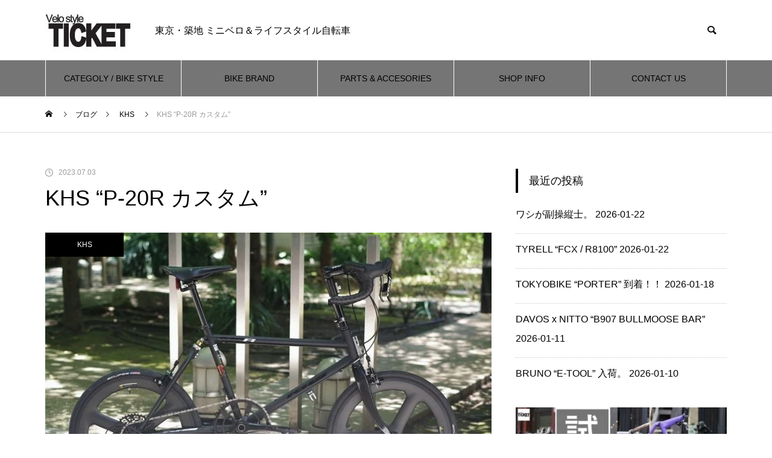

--- FILE ---
content_type: text/html; charset=UTF-8
request_url: https://vs-ticket.com/bikes-frames/khs/khs-p-20r-%E3%82%AB%E3%82%B9%E3%82%BF%E3%83%A0/
body_size: 115681
content:
<!DOCTYPE html><html class="pc" lang="ja"><head><meta charset="UTF-8">
<!--[if IE]><meta http-equiv="X-UA-Compatible" content="IE=edge"><![endif]--><meta name="viewport" content="width=device-width"><title>KHS &#8220;P-20R カスタム&#8221; | VelostyleTICKET</title><meta name="description" content="完成車でご購入いただいた後、数回のカスタムを経て遂に完成したKHS &quot;P-20R&quot;上位グレードにあたるP-20RCのカーボンフォークに交換し、ホイールはKITT DESIGNのカーボンホイールに。"><link rel="pingback" href="https://vs-ticket.com/wp/xmlrpc.php"><meta name='robots' content='max-image-preview:large' />
<style>img:is([sizes="auto" i], [sizes^="auto," i]) { contain-intrinsic-size: 3000px 1500px }</style><link rel="alternate" type="application/rss+xml" title="VelostyleTICKET &raquo; フィード" href="https://vs-ticket.com/feed/" /><link rel="alternate" type="application/rss+xml" title="VelostyleTICKET &raquo; コメントフィード" href="https://vs-ticket.com/comments/feed/" />
<script src="//www.googletagmanager.com/gtag/js?id=G-B7SGZ5Z57J"  data-cfasync="false" data-wpfc-render="false" type="text/javascript" async></script>
<script data-cfasync="false" data-wpfc-render="false" type="text/javascript">
var em_version = '8.11.1';
var em_track_user = true;
var em_no_track_reason = '';
var ExactMetricsDefaultLocations = {"page_location":"https:\/\/vs-ticket.com\/bikes-frames\/khs\/khs-p-20r-%E3%82%AB%E3%82%B9%E3%82%BF%E3%83%A0\/"};
if ( typeof ExactMetricsPrivacyGuardFilter === 'function' ) {
var ExactMetricsLocations = (typeof ExactMetricsExcludeQuery === 'object') ? ExactMetricsPrivacyGuardFilter( ExactMetricsExcludeQuery ) : ExactMetricsPrivacyGuardFilter( ExactMetricsDefaultLocations );
} else {
var ExactMetricsLocations = (typeof ExactMetricsExcludeQuery === 'object') ? ExactMetricsExcludeQuery : ExactMetricsDefaultLocations;
}var disableStrs = [
'ga-disable-G-B7SGZ5Z57J',
];/* Function to detect opted out users */
function __gtagTrackerIsOptedOut() {
for (var index = 0; index < disableStrs.length; index++) {
if (document.cookie.indexOf(disableStrs[index] + '=true') > -1) {
return true;
}
}return false;
}/* Disable tracking if the opt-out cookie exists. */
if (__gtagTrackerIsOptedOut()) {
for (var index = 0; index < disableStrs.length; index++) {
window[disableStrs[index]] = true;
}
}/* Opt-out function */
function __gtagTrackerOptout() {
for (var index = 0; index < disableStrs.length; index++) {
document.cookie = disableStrs[index] + '=true; expires=Thu, 31 Dec 2099 23:59:59 UTC; path=/';
window[disableStrs[index]] = true;
}
}if ('undefined' === typeof gaOptout) {
function gaOptout() {
__gtagTrackerOptout();
}
}
window.dataLayer = window.dataLayer || [];window.ExactMetricsDualTracker = {
helpers: {},
trackers: {},
};
if (em_track_user) {
function __gtagDataLayer() {
dataLayer.push(arguments);
}function __gtagTracker(type, name, parameters) {
if (!parameters) {
parameters = {};
}if (parameters.send_to) {
__gtagDataLayer.apply(null, arguments);
return;
}if (type === 'event') {
parameters.send_to = exactmetrics_frontend.v4_id;
var hookName = name;
if (typeof parameters['event_category'] !== 'undefined') {
hookName = parameters['event_category'] + ':' + name;
}if (typeof ExactMetricsDualTracker.trackers[hookName] !== 'undefined') {
ExactMetricsDualTracker.trackers[hookName](parameters);
} else {
__gtagDataLayer('event', name, parameters);
}
} else {
__gtagDataLayer.apply(null, arguments);
}
}__gtagTracker('js', new Date());
__gtagTracker('set', {
'developer_id.dNDMyYj': true,
});
if ( ExactMetricsLocations.page_location ) {
__gtagTracker('set', ExactMetricsLocations);
}
__gtagTracker('config', 'G-B7SGZ5Z57J', {"forceSSL":"true"} );
window.gtag = __gtagTracker;										(function () {
/* https://developers.google.com/analytics/devguides/collection/analyticsjs/ */
/* ga and __gaTracker compatibility shim. */
var noopfn = function () {
return null;
};
var newtracker = function () {
return new Tracker();
};
var Tracker = function () {
return null;
};
var p = Tracker.prototype;
p.get = noopfn;
p.set = noopfn;
p.send = function () {
var args = Array.prototype.slice.call(arguments);
args.unshift('send');
__gaTracker.apply(null, args);
};
var __gaTracker = function () {
var len = arguments.length;
if (len === 0) {
return;
}
var f = arguments[len - 1];
if (typeof f !== 'object' || f === null || typeof f.hitCallback !== 'function') {
if ('send' === arguments[0]) {
var hitConverted, hitObject = false, action;
if ('event' === arguments[1]) {
if ('undefined' !== typeof arguments[3]) {
hitObject = {
'eventAction': arguments[3],
'eventCategory': arguments[2],
'eventLabel': arguments[4],
'value': arguments[5] ? arguments[5] : 1,
}
}
}
if ('pageview' === arguments[1]) {
if ('undefined' !== typeof arguments[2]) {
hitObject = {
'eventAction': 'page_view',
'page_path': arguments[2],
}
}
}
if (typeof arguments[2] === 'object') {
hitObject = arguments[2];
}
if (typeof arguments[5] === 'object') {
Object.assign(hitObject, arguments[5]);
}
if ('undefined' !== typeof arguments[1].hitType) {
hitObject = arguments[1];
if ('pageview' === hitObject.hitType) {
hitObject.eventAction = 'page_view';
}
}
if (hitObject) {
action = 'timing' === arguments[1].hitType ? 'timing_complete' : hitObject.eventAction;
hitConverted = mapArgs(hitObject);
__gtagTracker('event', action, hitConverted);
}
}
return;
}function mapArgs(args) {
var arg, hit = {};
var gaMap = {
'eventCategory': 'event_category',
'eventAction': 'event_action',
'eventLabel': 'event_label',
'eventValue': 'event_value',
'nonInteraction': 'non_interaction',
'timingCategory': 'event_category',
'timingVar': 'name',
'timingValue': 'value',
'timingLabel': 'event_label',
'page': 'page_path',
'location': 'page_location',
'title': 'page_title',
'referrer' : 'page_referrer',
};
for (arg in args) {
if (!(!args.hasOwnProperty(arg) || !gaMap.hasOwnProperty(arg))) {
hit[gaMap[arg]] = args[arg];
} else {
hit[arg] = args[arg];
}
}
return hit;
}try {
f.hitCallback();
} catch (ex) {
}
};
__gaTracker.create = newtracker;
__gaTracker.getByName = newtracker;
__gaTracker.getAll = function () {
return [];
};
__gaTracker.remove = noopfn;
__gaTracker.loaded = true;
window['__gaTracker'] = __gaTracker;
})();
} else {
console.log("");
(function () {
function __gtagTracker() {
return null;
}window['__gtagTracker'] = __gtagTracker;
window['gtag'] = __gtagTracker;
})();
}
</script><link rel="manifest" href="https://vs-ticket.com/tcdpwa-manifest.json">
<script>
if ('serviceWorker' in navigator) {
window.addEventListener('load', () => {
// ここでルート直下を指すURLを指定
navigator.serviceWorker.register('https://vs-ticket.com/tcd-pwa-sw.js')
.then(reg => {
console.log('Service Worker registered. Scope is:', reg.scope);
})
.catch(err => {
console.error('Service Worker registration failed:', err);
});
});
}
</script><link rel='stylesheet' id='style-css' href='https://vs-ticket.com/wp/wp-content/themes/muum_tcd085/style.css?ver=2.1.2' type='text/css' media='all' /><link rel='stylesheet' id='pt-cv-public-style-css' href='https://vs-ticket.com/wp/wp-content/plugins/content-views-query-and-display-post-page/public/assets/css/cv.css?ver=4.2.1' type='text/css' media='all' /><link rel='stylesheet' id='sbi_styles-css' href='https://vs-ticket.com/wp/wp-content/plugins/instagram-feed/css/sbi-styles.min.css?ver=6.10.0' type='text/css' media='all' /><link rel='stylesheet' id='wp-block-library-css' href='https://vs-ticket.com/wp/wp-includes/css/dist/block-library/style.min.css?ver=6.8.3' type='text/css' media='all' />
<style id='classic-theme-styles-inline-css' type='text/css'>
/*! This file is auto-generated */
.wp-block-button__link{color:#fff;background-color:#32373c;border-radius:9999px;box-shadow:none;text-decoration:none;padding:calc(.667em + 2px) calc(1.333em + 2px);font-size:1.125em}.wp-block-file__button{background:#32373c;color:#fff;text-decoration:none}
</style><link rel='stylesheet' id='liquid-block-speech-css' href='https://vs-ticket.com/wp/wp-content/plugins/liquid-speech-balloon/css/block.css?ver=6.8.3' type='text/css' media='all' />
<style id='global-styles-inline-css' type='text/css'>
:root{--wp--preset--aspect-ratio--square: 1;--wp--preset--aspect-ratio--4-3: 4/3;--wp--preset--aspect-ratio--3-4: 3/4;--wp--preset--aspect-ratio--3-2: 3/2;--wp--preset--aspect-ratio--2-3: 2/3;--wp--preset--aspect-ratio--16-9: 16/9;--wp--preset--aspect-ratio--9-16: 9/16;--wp--preset--color--black: #000000;--wp--preset--color--cyan-bluish-gray: #abb8c3;--wp--preset--color--white: #ffffff;--wp--preset--color--pale-pink: #f78da7;--wp--preset--color--vivid-red: #cf2e2e;--wp--preset--color--luminous-vivid-orange: #ff6900;--wp--preset--color--luminous-vivid-amber: #fcb900;--wp--preset--color--light-green-cyan: #7bdcb5;--wp--preset--color--vivid-green-cyan: #00d084;--wp--preset--color--pale-cyan-blue: #8ed1fc;--wp--preset--color--vivid-cyan-blue: #0693e3;--wp--preset--color--vivid-purple: #9b51e0;--wp--preset--gradient--vivid-cyan-blue-to-vivid-purple: linear-gradient(135deg,rgba(6,147,227,1) 0%,rgb(155,81,224) 100%);--wp--preset--gradient--light-green-cyan-to-vivid-green-cyan: linear-gradient(135deg,rgb(122,220,180) 0%,rgb(0,208,130) 100%);--wp--preset--gradient--luminous-vivid-amber-to-luminous-vivid-orange: linear-gradient(135deg,rgba(252,185,0,1) 0%,rgba(255,105,0,1) 100%);--wp--preset--gradient--luminous-vivid-orange-to-vivid-red: linear-gradient(135deg,rgba(255,105,0,1) 0%,rgb(207,46,46) 100%);--wp--preset--gradient--very-light-gray-to-cyan-bluish-gray: linear-gradient(135deg,rgb(238,238,238) 0%,rgb(169,184,195) 100%);--wp--preset--gradient--cool-to-warm-spectrum: linear-gradient(135deg,rgb(74,234,220) 0%,rgb(151,120,209) 20%,rgb(207,42,186) 40%,rgb(238,44,130) 60%,rgb(251,105,98) 80%,rgb(254,248,76) 100%);--wp--preset--gradient--blush-light-purple: linear-gradient(135deg,rgb(255,206,236) 0%,rgb(152,150,240) 100%);--wp--preset--gradient--blush-bordeaux: linear-gradient(135deg,rgb(254,205,165) 0%,rgb(254,45,45) 50%,rgb(107,0,62) 100%);--wp--preset--gradient--luminous-dusk: linear-gradient(135deg,rgb(255,203,112) 0%,rgb(199,81,192) 50%,rgb(65,88,208) 100%);--wp--preset--gradient--pale-ocean: linear-gradient(135deg,rgb(255,245,203) 0%,rgb(182,227,212) 50%,rgb(51,167,181) 100%);--wp--preset--gradient--electric-grass: linear-gradient(135deg,rgb(202,248,128) 0%,rgb(113,206,126) 100%);--wp--preset--gradient--midnight: linear-gradient(135deg,rgb(2,3,129) 0%,rgb(40,116,252) 100%);--wp--preset--font-size--small: 13px;--wp--preset--font-size--medium: 20px;--wp--preset--font-size--large: 36px;--wp--preset--font-size--x-large: 42px;--wp--preset--spacing--20: 0.44rem;--wp--preset--spacing--30: 0.67rem;--wp--preset--spacing--40: 1rem;--wp--preset--spacing--50: 1.5rem;--wp--preset--spacing--60: 2.25rem;--wp--preset--spacing--70: 3.38rem;--wp--preset--spacing--80: 5.06rem;--wp--preset--shadow--natural: 6px 6px 9px rgba(0, 0, 0, 0.2);--wp--preset--shadow--deep: 12px 12px 50px rgba(0, 0, 0, 0.4);--wp--preset--shadow--sharp: 6px 6px 0px rgba(0, 0, 0, 0.2);--wp--preset--shadow--outlined: 6px 6px 0px -3px rgba(255, 255, 255, 1), 6px 6px rgba(0, 0, 0, 1);--wp--preset--shadow--crisp: 6px 6px 0px rgba(0, 0, 0, 1);}:where(.is-layout-flex){gap: 0.5em;}:where(.is-layout-grid){gap: 0.5em;}body .is-layout-flex{display: flex;}.is-layout-flex{flex-wrap: wrap;align-items: center;}.is-layout-flex > :is(*, div){margin: 0;}body .is-layout-grid{display: grid;}.is-layout-grid > :is(*, div){margin: 0;}:where(.wp-block-columns.is-layout-flex){gap: 2em;}:where(.wp-block-columns.is-layout-grid){gap: 2em;}:where(.wp-block-post-template.is-layout-flex){gap: 1.25em;}:where(.wp-block-post-template.is-layout-grid){gap: 1.25em;}.has-black-color{color: var(--wp--preset--color--black) !important;}.has-cyan-bluish-gray-color{color: var(--wp--preset--color--cyan-bluish-gray) !important;}.has-white-color{color: var(--wp--preset--color--white) !important;}.has-pale-pink-color{color: var(--wp--preset--color--pale-pink) !important;}.has-vivid-red-color{color: var(--wp--preset--color--vivid-red) !important;}.has-luminous-vivid-orange-color{color: var(--wp--preset--color--luminous-vivid-orange) !important;}.has-luminous-vivid-amber-color{color: var(--wp--preset--color--luminous-vivid-amber) !important;}.has-light-green-cyan-color{color: var(--wp--preset--color--light-green-cyan) !important;}.has-vivid-green-cyan-color{color: var(--wp--preset--color--vivid-green-cyan) !important;}.has-pale-cyan-blue-color{color: var(--wp--preset--color--pale-cyan-blue) !important;}.has-vivid-cyan-blue-color{color: var(--wp--preset--color--vivid-cyan-blue) !important;}.has-vivid-purple-color{color: var(--wp--preset--color--vivid-purple) !important;}.has-black-background-color{background-color: var(--wp--preset--color--black) !important;}.has-cyan-bluish-gray-background-color{background-color: var(--wp--preset--color--cyan-bluish-gray) !important;}.has-white-background-color{background-color: var(--wp--preset--color--white) !important;}.has-pale-pink-background-color{background-color: var(--wp--preset--color--pale-pink) !important;}.has-vivid-red-background-color{background-color: var(--wp--preset--color--vivid-red) !important;}.has-luminous-vivid-orange-background-color{background-color: var(--wp--preset--color--luminous-vivid-orange) !important;}.has-luminous-vivid-amber-background-color{background-color: var(--wp--preset--color--luminous-vivid-amber) !important;}.has-light-green-cyan-background-color{background-color: var(--wp--preset--color--light-green-cyan) !important;}.has-vivid-green-cyan-background-color{background-color: var(--wp--preset--color--vivid-green-cyan) !important;}.has-pale-cyan-blue-background-color{background-color: var(--wp--preset--color--pale-cyan-blue) !important;}.has-vivid-cyan-blue-background-color{background-color: var(--wp--preset--color--vivid-cyan-blue) !important;}.has-vivid-purple-background-color{background-color: var(--wp--preset--color--vivid-purple) !important;}.has-black-border-color{border-color: var(--wp--preset--color--black) !important;}.has-cyan-bluish-gray-border-color{border-color: var(--wp--preset--color--cyan-bluish-gray) !important;}.has-white-border-color{border-color: var(--wp--preset--color--white) !important;}.has-pale-pink-border-color{border-color: var(--wp--preset--color--pale-pink) !important;}.has-vivid-red-border-color{border-color: var(--wp--preset--color--vivid-red) !important;}.has-luminous-vivid-orange-border-color{border-color: var(--wp--preset--color--luminous-vivid-orange) !important;}.has-luminous-vivid-amber-border-color{border-color: var(--wp--preset--color--luminous-vivid-amber) !important;}.has-light-green-cyan-border-color{border-color: var(--wp--preset--color--light-green-cyan) !important;}.has-vivid-green-cyan-border-color{border-color: var(--wp--preset--color--vivid-green-cyan) !important;}.has-pale-cyan-blue-border-color{border-color: var(--wp--preset--color--pale-cyan-blue) !important;}.has-vivid-cyan-blue-border-color{border-color: var(--wp--preset--color--vivid-cyan-blue) !important;}.has-vivid-purple-border-color{border-color: var(--wp--preset--color--vivid-purple) !important;}.has-vivid-cyan-blue-to-vivid-purple-gradient-background{background: var(--wp--preset--gradient--vivid-cyan-blue-to-vivid-purple) !important;}.has-light-green-cyan-to-vivid-green-cyan-gradient-background{background: var(--wp--preset--gradient--light-green-cyan-to-vivid-green-cyan) !important;}.has-luminous-vivid-amber-to-luminous-vivid-orange-gradient-background{background: var(--wp--preset--gradient--luminous-vivid-amber-to-luminous-vivid-orange) !important;}.has-luminous-vivid-orange-to-vivid-red-gradient-background{background: var(--wp--preset--gradient--luminous-vivid-orange-to-vivid-red) !important;}.has-very-light-gray-to-cyan-bluish-gray-gradient-background{background: var(--wp--preset--gradient--very-light-gray-to-cyan-bluish-gray) !important;}.has-cool-to-warm-spectrum-gradient-background{background: var(--wp--preset--gradient--cool-to-warm-spectrum) !important;}.has-blush-light-purple-gradient-background{background: var(--wp--preset--gradient--blush-light-purple) !important;}.has-blush-bordeaux-gradient-background{background: var(--wp--preset--gradient--blush-bordeaux) !important;}.has-luminous-dusk-gradient-background{background: var(--wp--preset--gradient--luminous-dusk) !important;}.has-pale-ocean-gradient-background{background: var(--wp--preset--gradient--pale-ocean) !important;}.has-electric-grass-gradient-background{background: var(--wp--preset--gradient--electric-grass) !important;}.has-midnight-gradient-background{background: var(--wp--preset--gradient--midnight) !important;}.has-small-font-size{font-size: var(--wp--preset--font-size--small) !important;}.has-medium-font-size{font-size: var(--wp--preset--font-size--medium) !important;}.has-large-font-size{font-size: var(--wp--preset--font-size--large) !important;}.has-x-large-font-size{font-size: var(--wp--preset--font-size--x-large) !important;}
:where(.wp-block-post-template.is-layout-flex){gap: 1.25em;}:where(.wp-block-post-template.is-layout-grid){gap: 1.25em;}
:where(.wp-block-columns.is-layout-flex){gap: 2em;}:where(.wp-block-columns.is-layout-grid){gap: 2em;}
:root :where(.wp-block-pullquote){font-size: 1.5em;line-height: 1.6;}
</style><link rel='stylesheet' id='wpel-style-css' href='https://vs-ticket.com/wp/wp-content/plugins/wp-external-links/public/css/wpel.css?ver=2.63' type='text/css' media='all' /><link rel='stylesheet' id='fancybox-css' href='https://vs-ticket.com/wp/wp-content/plugins/easy-fancybox/fancybox/1.5.4/jquery.fancybox.min.css?ver=6.8.3' type='text/css' media='screen' />
<script type="text/javascript" src="https://vs-ticket.com/wp/wp-includes/js/jquery/jquery.min.js?ver=3.7.1" id="jquery-core-js"></script>
<script type="text/javascript" src="https://vs-ticket.com/wp/wp-includes/js/jquery/jquery-migrate.min.js?ver=3.4.1" id="jquery-migrate-js"></script>
<script type="text/javascript" src="https://vs-ticket.com/wp/wp-content/plugins/google-analytics-dashboard-for-wp/assets/js/frontend-gtag.min.js?ver=8.11.1" id="exactmetrics-frontend-script-js" async="async" data-wp-strategy="async"></script>
<script data-cfasync="false" data-wpfc-render="false" type="text/javascript" id='exactmetrics-frontend-script-js-extra'>/* <![CDATA[ */
var exactmetrics_frontend = {"js_events_tracking":"true","download_extensions":"zip,mp3,mpeg,pdf,docx,pptx,xlsx,rar","inbound_paths":"[{\"path\":\"\\\/go\\\/\",\"label\":\"affiliate\"},{\"path\":\"\\\/recommend\\\/\",\"label\":\"affiliate\"}]","home_url":"https:\/\/vs-ticket.com","hash_tracking":"false","v4_id":"G-B7SGZ5Z57J"};/* ]]> */
</script><link rel="https://api.w.org/" href="https://vs-ticket.com/wp-json/" /><link rel="alternate" title="JSON" type="application/json" href="https://vs-ticket.com/wp-json/wp/v2/posts/59009" /><link rel="canonical" href="https://vs-ticket.com/bikes-frames/khs/khs-p-20r-%e3%82%ab%e3%82%b9%e3%82%bf%e3%83%a0/" /><link rel='shortlink' href='https://vs-ticket.com/?p=59009' /><link rel="alternate" title="oEmbed (JSON)" type="application/json+oembed" href="https://vs-ticket.com/wp-json/oembed/1.0/embed?url=https%3A%2F%2Fvs-ticket.com%2Fbikes-frames%2Fkhs%2Fkhs-p-20r-%25e3%2582%25ab%25e3%2582%25b9%25e3%2582%25bf%25e3%2583%25a0%2F" /><link rel="alternate" title="oEmbed (XML)" type="text/xml+oembed" href="https://vs-ticket.com/wp-json/oembed/1.0/embed?url=https%3A%2F%2Fvs-ticket.com%2Fbikes-frames%2Fkhs%2Fkhs-p-20r-%25e3%2582%25ab%25e3%2582%25b9%25e3%2582%25bf%25e3%2583%25a0%2F&#038;format=xml" />
<script type="text/javascript">if(!window._buttonizer) { window._buttonizer = {}; };var _buttonizer_page_data = {"language":"ja"};window._buttonizer.data = { ..._buttonizer_page_data, ...window._buttonizer.data };</script><style type="text/css">.liquid-speech-balloon-00 .liquid-speech-balloon-avatar { background-image: url("https://vs-ticket.com/wp/wp-content/uploads/2025/01/IMG_9602.jpg"); } .liquid-speech-balloon-00 .liquid-speech-balloon-avatar::after { content: "TICKET"; } </style><meta name="onesignal-plugin" content="wordpress-3.8.0">
<script src="https://cdn.onesignal.com/sdks/web/v16/OneSignalSDK.page.js" defer></script>
<script>
window.OneSignalDeferred = window.OneSignalDeferred || [];
OneSignalDeferred.push(async function(OneSignal) {
await OneSignal.init({
appId: "863bc5c8-f76d-40de-b0a7-fd8499d7fcbd",
serviceWorkerOverrideForTypical: true,
path: "https://vs-ticket.com/wp/wp-content/plugins/onesignal-free-web-push-notifications/sdk_files/",
serviceWorkerParam: { scope: "/wp/wp-content/plugins/onesignal-free-web-push-notifications/sdk_files/push/onesignal/" },
serviceWorkerPath: "OneSignalSDKWorker.js",
});
});// Unregister the legacy OneSignal service worker to prevent scope conflicts
if (navigator.serviceWorker) {
navigator.serviceWorker.getRegistrations().then((registrations) => {
// Iterate through all registered service workers
registrations.forEach((registration) => {
// Check the script URL to identify the specific service worker
if (registration.active && registration.active.scriptURL.includes('OneSignalSDKWorker.js.php')) {
// Unregister the service worker
registration.unregister().then((success) => {
if (success) {
console.log('OneSignalSW: Successfully unregistered:', registration.active.scriptURL);
} else {
console.log('OneSignalSW: Failed to unregister:', registration.active.scriptURL);
}
});
}
});
}).catch((error) => {
console.error('Error fetching service worker registrations:', error);
});
}
</script><link rel="stylesheet" href="https://vs-ticket.com/wp/wp-content/themes/muum_tcd085/css/design-plus.css?ver=2.1.2"><link rel="stylesheet" href="https://vs-ticket.com/wp/wp-content/themes/muum_tcd085/css/sns-botton.css?ver=2.1.2"><link rel="stylesheet" media="screen and (max-width:1251px)" href="https://vs-ticket.com/wp/wp-content/themes/muum_tcd085/css/responsive.css?ver=2.1.2"><link rel="stylesheet" media="screen and (max-width:1251px)" href="https://vs-ticket.com/wp/wp-content/themes/muum_tcd085/css/footer-bar.css?ver=2.1.2"><script src="https://vs-ticket.com/wp/wp-content/themes/muum_tcd085/js/jquery.easing.1.4.js?ver=2.1.2"></script>
<script src="https://vs-ticket.com/wp/wp-content/themes/muum_tcd085/js/jscript.js?ver=2.1.2"></script>
<script src="https://vs-ticket.com/wp/wp-content/themes/muum_tcd085/js/jquery.cookie.min.js?ver=2.1.2"></script>
<script src="https://vs-ticket.com/wp/wp-content/themes/muum_tcd085/js/comment.js?ver=2.1.2"></script>
<script src="https://vs-ticket.com/wp/wp-content/themes/muum_tcd085/js/parallax.js?ver=2.1.2"></script><link rel="stylesheet" href="https://vs-ticket.com/wp/wp-content/themes/muum_tcd085/js/simplebar.css?ver=2.1.2">
<script src="https://vs-ticket.com/wp/wp-content/themes/muum_tcd085/js/simplebar.min.js?ver=2.1.2"></script><style type="text/css">
body { font-size:16px; }
body, input, textarea { font-family: Arial, "Hiragino Sans", "ヒラギノ角ゴ ProN", "Hiragino Kaku Gothic ProN", "游ゴシック", YuGothic, "メイリオ", Meiryo, sans-serif; }.rich_font, .p-vertical, .widget_headline, .widget_tab_post_list_button a, .search_box_headline, #global_menu, .megamenu_blog_list, .megamenu_b_wrap, .megamenu_b_wrap .headline, #index_tab { font-family: Arial, "Hiragino Sans", "ヒラギノ角ゴ ProN", "Hiragino Kaku Gothic ProN", "游ゴシック", YuGothic, "メイリオ", Meiryo, sans-serif; font-weight:500; }.rich_font_type1 { font-family: Arial, "Hiragino Kaku Gothic ProN", "ヒラギノ角ゴ ProN W3", "メイリオ", Meiryo, sans-serif; }
.rich_font_type2 { font-family: Arial, "Hiragino Sans", "ヒラギノ角ゴ ProN", "Hiragino Kaku Gothic ProN", "游ゴシック", YuGothic, "メイリオ", Meiryo, sans-serif; font-weight:500; }
.rich_font_type3 { font-family: "Times New Roman" , "游明朝" , "Yu Mincho" , "游明朝体" , "YuMincho" , "ヒラギノ明朝 Pro W3" , "Hiragino Mincho Pro" , "HiraMinProN-W3" , "HGS明朝E" , "ＭＳ Ｐ明朝" , "MS PMincho" , serif; font-weight:500; }.post_content, #next_prev_post { font-family: Arial, "Hiragino Sans", "ヒラギノ角ゴ ProN", "Hiragino Kaku Gothic ProN", "游ゴシック", YuGothic, "メイリオ", Meiryo, sans-serif; }#global_menu { background:#757575; }
#global_menu > ul > li > a, #global_menu > ul > li:first-of-type a { color:#000; border-color:#ffffff; }
#global_menu > ul > li > a:hover { color:#fff; background:#020202; border-color:#020202; }
#global_menu > ul > li.active > a, #global_menu > ul > li.current-menu-item > a, #header.active #global_menu > ul > li.current-menu-item.active_button > a { color:#fff; background:#050000; border-color:#050000; }
#global_menu ul ul a { color:#ffffff !important; background:#050000; }
#global_menu ul ul a:hover { background:#2380dd; }
#global_menu > ul > li.menu-item-has-children.active > a { background:#050000; border-color:#050000; }
.pc .header_fix #header.off_hover #global_menu { background:rgba(117,117,117,1); }
.pc .header_fix #header.off_hover #global_menu > ul > li > a, .pc .header_fix #header.off_hover #global_menu > ul > li:first-of-type a { border-color:rgba(255,255,255,1); }
.mobile .header_fix_mobile #header { background:#fff; }
.mobile .header_fix_mobile #header.off_hover { background:rgba(255,255,255,1); }
#drawer_menu { background:#000000; }
#mobile_menu a { color:#ffffff; border-color:#444444; }
#mobile_menu li li a { background:#333333; }
.megamenu_blog_list { background:#050000; }
.megamenu_blog_list .category_list a { font-size:16px; color:#020000; }
.megamenu_blog_list .post_list .title { font-size:16px; }
.megamenu_b_wrap { background:#050000; }
.megamenu_b_wrap .headline { font-size:16px; color:#ffffff; }
.megamenu_b_wrap .title { font-size:14px; }
.megamenu_page_wrap { border-top:1px solid #555555; }
#global_menu > ul > li.megamenu_parent_type2.active_megamenu_button > a { color:#fff !important; background:#050000 !important; border-color:#050000 !important; }
#global_menu > ul > li.megamenu_parent_type3.active_megamenu_button > a { color:#fff !important; background:#050000 !important; border-color:#050000 !important; }
#footer_carousel { background:#050000; }
#footer_carousel .title { font-size:24px; }
#footer_bottom { color:#ffffff; background:#050000; }
#footer_bottom a { color:#ffffff; }
#return_top a:before { color:#ffffff; }
#return_top a { background:#050000; }
#return_top a:hover { background:#444444; }
@media screen and (max-width:750px) {
#footer_carousel .title { font-size:12px; }
#footer_bottom { color:#000; background:none; }
#footer_bottom a { color:#000; }
#copyright { color:#ffffff; background:#050000; }
}
.author_profile .avatar_area img, .animate_image img, .animate_background .image {
width:100%; height:auto;
-webkit-transition: transform  0.75s ease;
transition: transform  0.75s ease;
}
.author_profile a.avatar:hover img, .animate_image:hover img, .animate_background:hover .image {
-webkit-transform: scale(1.1);
transform: scale(1.1);
}a { color:#000; }.widget_tab_post_list_button a:hover, .page_navi span.current, #author_page_headline,
#header_carousel_type1 .slick-dots button:hover::before, #header_carousel_type1 .slick-dots .slick-active button::before, #header_carousel_type2 .slick-dots button:hover::before, #header_carousel_type2 .slick-dots .slick-active button::before
{ background-color:#050000; }.widget_headline, .design_headline1, .widget_tab_post_list_button a:hover, .page_navi span.current
{ border-color:#050000; }#header_search .button label:hover:before
{ color:#444444; }#submit_comment:hover, #cancel_comment_reply a:hover, #wp-calendar #prev a:hover, #wp-calendar #next a:hover, #wp-calendar td a:hover,
#post_pagination a:hover, #p_readmore .button:hover, .page_navi a:hover, #post_pagination a:hover,.c-pw__btn:hover, #post_pagination a:hover, #comment_tab li a:hover, #category_post .tab p:hover
{ background-color:#444444; }#comment_textarea textarea:focus, .c-pw__box-input:focus, .page_navi a:hover, #post_pagination p, #post_pagination a:hover
{ border-color:#444444; }a:hover, #header_logo a:hover, #footer a:hover, #footer_social_link li a:hover:before, #bread_crumb a:hover, #bread_crumb li.home a:hover:after, #next_prev_post a:hover,
.single_copy_title_url_btn:hover, .tcdw_search_box_widget .search_area .search_button:hover:before, .tab_widget_nav:hover:before,
#single_author_title_area .author_link li a:hover:before, .author_profile a:hover, .author_profile .author_link li a:hover:before, #post_meta_bottom a:hover, .cardlink_title a:hover,
.comment a:hover, .comment_form_wrapper a:hover, #searchform .submit_button:hover:before, .p-dropdown__title:hover:after
{ color:#444444; }#menu_button:hover span
{ background-color:#444444; }.post_content a, .custom-html-widget a { color:#000000; }
.post_content a:hover, .custom-html-widget a:hover { color:#444444; }.cat_id7 { background-color:#000000; }
.cat_id7:hover { background-color:#444444; }
.megamenu_blog_list .category_list li.active .cat_id7 { color:#000000; }
.megamenu_blog_list .category_list .cat_id7:hover { color:#444444; }
.category_list_widget .cat-item-7 > a:hover > .count { background-color:#000000; border-color:#000000; }
.cat_id9 { background-color:#000000; }
.cat_id9:hover { background-color:#444444; }
.megamenu_blog_list .category_list li.active .cat_id9 { color:#000000; }
.megamenu_blog_list .category_list .cat_id9:hover { color:#444444; }
.category_list_widget .cat-item-9 > a:hover > .count { background-color:#000000; border-color:#000000; }
.cat_id12 { background-color:#050000; }
.cat_id12:hover { background-color:#444444; }
.megamenu_blog_list .category_list li.active .cat_id12 { color:#050000; }
.megamenu_blog_list .category_list .cat_id12:hover { color:#444444; }
.category_list_widget .cat-item-12 > a:hover > .count { background-color:#050000; border-color:#050000; }
.cat_id13 { background-color:#000000; }
.cat_id13:hover { background-color:#444444; }
.megamenu_blog_list .category_list li.active .cat_id13 { color:#000000; }
.megamenu_blog_list .category_list .cat_id13:hover { color:#444444; }
.category_list_widget .cat-item-13 > a:hover > .count { background-color:#000000; border-color:#000000; }
.cat_id14 { background-color:#000000; }
.cat_id14:hover { background-color:#444444; }
.megamenu_blog_list .category_list li.active .cat_id14 { color:#000000; }
.megamenu_blog_list .category_list .cat_id14:hover { color:#444444; }
.category_list_widget .cat-item-14 > a:hover > .count { background-color:#000000; border-color:#000000; }
.cat_id15 { background-color:#000000; }
.cat_id15:hover { background-color:#444444; }
.megamenu_blog_list .category_list li.active .cat_id15 { color:#000000; }
.megamenu_blog_list .category_list .cat_id15:hover { color:#444444; }
.category_list_widget .cat-item-15 > a:hover > .count { background-color:#000000; border-color:#000000; }
.cat_id16 { background-color:#000000; }
.cat_id16:hover { background-color:#444444; }
.megamenu_blog_list .category_list li.active .cat_id16 { color:#000000; }
.megamenu_blog_list .category_list .cat_id16:hover { color:#444444; }
.category_list_widget .cat-item-16 > a:hover > .count { background-color:#000000; border-color:#000000; }
.cat_id18 { background-color:#000000; }
.cat_id18:hover { background-color:#444444; }
.megamenu_blog_list .category_list li.active .cat_id18 { color:#000000; }
.megamenu_blog_list .category_list .cat_id18:hover { color:#444444; }
.category_list_widget .cat-item-18 > a:hover > .count { background-color:#000000; border-color:#000000; }
.cat_id20 { background-color:#000000; }
.cat_id20:hover { background-color:#444444; }
.megamenu_blog_list .category_list li.active .cat_id20 { color:#000000; }
.megamenu_blog_list .category_list .cat_id20:hover { color:#444444; }
.category_list_widget .cat-item-20 > a:hover > .count { background-color:#000000; border-color:#000000; }
.cat_id26 { background-color:#000000; }
.cat_id26:hover { background-color:#444444; }
.megamenu_blog_list .category_list li.active .cat_id26 { color:#000000; }
.megamenu_blog_list .category_list .cat_id26:hover { color:#444444; }
.category_list_widget .cat-item-26 > a:hover > .count { background-color:#000000; border-color:#000000; }
.cat_id27 { background-color:#050000; }
.cat_id27:hover { background-color:#444444; }
.megamenu_blog_list .category_list li.active .cat_id27 { color:#050000; }
.megamenu_blog_list .category_list .cat_id27:hover { color:#444444; }
.category_list_widget .cat-item-27 > a:hover > .count { background-color:#050000; border-color:#050000; }
.cat_id29 { background-color:#000000; }
.cat_id29:hover { background-color:#444444; }
.megamenu_blog_list .category_list li.active .cat_id29 { color:#000000; }
.megamenu_blog_list .category_list .cat_id29:hover { color:#444444; }
.category_list_widget .cat-item-29 > a:hover > .count { background-color:#000000; border-color:#000000; }
.cat_id635 { background-color:#000000; }
.cat_id635:hover { background-color:#444444; }
.megamenu_blog_list .category_list li.active .cat_id635 { color:#000000; }
.megamenu_blog_list .category_list .cat_id635:hover { color:#444444; }
.category_list_widget .cat-item-635 > a:hover > .count { background-color:#000000; border-color:#000000; }
.cat_id636 { background-color:#050000; }
.cat_id636:hover { background-color:#444444; }
.megamenu_blog_list .category_list li.active .cat_id636 { color:#050000; }
.megamenu_blog_list .category_list .cat_id636:hover { color:#444444; }
.category_list_widget .cat-item-636 > a:hover > .count { background-color:#050000; border-color:#050000; }
.cat_id650 { background-color:#050000; }
.cat_id650:hover { background-color:#444444; }
.megamenu_blog_list .category_list li.active .cat_id650 { color:#050000; }
.megamenu_blog_list .category_list .cat_id650:hover { color:#444444; }
.category_list_widget .cat-item-650 > a:hover > .count { background-color:#050000; border-color:#050000; }
.cat_id651 { background-color:#020000; }
.cat_id651:hover { background-color:#444444; }
.megamenu_blog_list .category_list li.active .cat_id651 { color:#020000; }
.megamenu_blog_list .category_list .cat_id651:hover { color:#444444; }
.category_list_widget .cat-item-651 > a:hover > .count { background-color:#020000; border-color:#020000; }
.cat_id652 { background-color:#020000; }
.cat_id652:hover { background-color:#444444; }
.megamenu_blog_list .category_list li.active .cat_id652 { color:#020000; }
.megamenu_blog_list .category_list .cat_id652:hover { color:#444444; }
.category_list_widget .cat-item-652 > a:hover > .count { background-color:#020000; border-color:#020000; }
.cat_id654 { background-color:#050000; }
.cat_id654:hover { background-color:#444444; }
.megamenu_blog_list .category_list li.active .cat_id654 { color:#050000; }
.megamenu_blog_list .category_list .cat_id654:hover { color:#444444; }
.category_list_widget .cat-item-654 > a:hover > .count { background-color:#050000; border-color:#050000; }
.cat_id658 { background-color:#000000; }
.cat_id658:hover { background-color:#444444; }
.megamenu_blog_list .category_list li.active .cat_id658 { color:#000000; }
.megamenu_blog_list .category_list .cat_id658:hover { color:#444444; }
.category_list_widget .cat-item-658 > a:hover > .count { background-color:#000000; border-color:#000000; }
.cat_id662 { background-color:#000000; }
.cat_id662:hover { background-color:#444444; }
.megamenu_blog_list .category_list li.active .cat_id662 { color:#000000; }
.megamenu_blog_list .category_list .cat_id662:hover { color:#444444; }
.category_list_widget .cat-item-662 > a:hover > .count { background-color:#000000; border-color:#000000; }
.cat_id663 { background-color:#000000; }
.cat_id663:hover { background-color:#444444; }
.megamenu_blog_list .category_list li.active .cat_id663 { color:#000000; }
.megamenu_blog_list .category_list .cat_id663:hover { color:#444444; }
.category_list_widget .cat-item-663 > a:hover > .count { background-color:#000000; border-color:#000000; }
.cat_id699 { background-color:#000000; }
.cat_id699:hover { background-color:#444444; }
.megamenu_blog_list .category_list li.active .cat_id699 { color:#000000; }
.megamenu_blog_list .category_list .cat_id699:hover { color:#444444; }
.category_list_widget .cat-item-699 > a:hover > .count { background-color:#000000; border-color:#000000; }
.cat_id704 { background-color:#000000; }
.cat_id704:hover { background-color:#444444; }
.megamenu_blog_list .category_list li.active .cat_id704 { color:#000000; }
.megamenu_blog_list .category_list .cat_id704:hover { color:#444444; }
.category_list_widget .cat-item-704 > a:hover > .count { background-color:#000000; border-color:#000000; }
.cat_id721 { background-color:#000000; }
.cat_id721:hover { background-color:#444444; }
.megamenu_blog_list .category_list li.active .cat_id721 { color:#000000; }
.megamenu_blog_list .category_list .cat_id721:hover { color:#444444; }
.category_list_widget .cat-item-721 > a:hover > .count { background-color:#000000; border-color:#000000; }
.cat_id727 { background-color:#050000; }
.cat_id727:hover { background-color:#444444; }
.megamenu_blog_list .category_list li.active .cat_id727 { color:#050000; }
.megamenu_blog_list .category_list .cat_id727:hover { color:#444444; }
.category_list_widget .cat-item-727 > a:hover > .count { background-color:#050000; border-color:#050000; }
.cat_id735 { background-color:#050000; }
.cat_id735:hover { background-color:#444444; }
.megamenu_blog_list .category_list li.active .cat_id735 { color:#050000; }
.megamenu_blog_list .category_list .cat_id735:hover { color:#444444; }
.category_list_widget .cat-item-735 > a:hover > .count { background-color:#050000; border-color:#050000; }
.cat_id737 { background-color:#050000; }
.cat_id737:hover { background-color:#444444; }
.megamenu_blog_list .category_list li.active .cat_id737 { color:#050000; }
.megamenu_blog_list .category_list .cat_id737:hover { color:#444444; }
.category_list_widget .cat-item-737 > a:hover > .count { background-color:#050000; border-color:#050000; }
.cat_id740 { background-color:#000000; }
.cat_id740:hover { background-color:#444444; }
.megamenu_blog_list .category_list li.active .cat_id740 { color:#000000; }
.megamenu_blog_list .category_list .cat_id740:hover { color:#444444; }
.category_list_widget .cat-item-740 > a:hover > .count { background-color:#000000; border-color:#000000; }
.cat_id741 { background-color:#050000; }
.cat_id741:hover { background-color:#444444; }
.megamenu_blog_list .category_list li.active .cat_id741 { color:#050000; }
.megamenu_blog_list .category_list .cat_id741:hover { color:#444444; }
.category_list_widget .cat-item-741 > a:hover > .count { background-color:#050000; border-color:#050000; }
.cat_id742 { background-color:#000000; }
.cat_id742:hover { background-color:#444444; }
.megamenu_blog_list .category_list li.active .cat_id742 { color:#000000; }
.megamenu_blog_list .category_list .cat_id742:hover { color:#444444; }
.category_list_widget .cat-item-742 > a:hover > .count { background-color:#000000; border-color:#000000; }
.cat_id757 { background-color:#050000; }
.cat_id757:hover { background-color:#444444; }
.megamenu_blog_list .category_list li.active .cat_id757 { color:#050000; }
.megamenu_blog_list .category_list .cat_id757:hover { color:#444444; }
.category_list_widget .cat-item-757 > a:hover > .count { background-color:#050000; border-color:#050000; }
.cat_id798 { background-color:#050000; }
.cat_id798:hover { background-color:#444444; }
.megamenu_blog_list .category_list li.active .cat_id798 { color:#050000; }
.megamenu_blog_list .category_list .cat_id798:hover { color:#444444; }
.category_list_widget .cat-item-798 > a:hover > .count { background-color:#050000; border-color:#050000; }
.cat_id809 { background-color:#000000; }
.cat_id809:hover { background-color:#444444; }
.megamenu_blog_list .category_list li.active .cat_id809 { color:#000000; }
.megamenu_blog_list .category_list .cat_id809:hover { color:#444444; }
.category_list_widget .cat-item-809 > a:hover > .count { background-color:#000000; border-color:#000000; }
.cat_id821 { background-color:#050000; }
.cat_id821:hover { background-color:#444444; }
.megamenu_blog_list .category_list li.active .cat_id821 { color:#050000; }
.megamenu_blog_list .category_list .cat_id821:hover { color:#444444; }
.category_list_widget .cat-item-821 > a:hover > .count { background-color:#050000; border-color:#050000; }
.cat_id822 { background-color:#000000; }
.cat_id822:hover { background-color:#444444; }
.megamenu_blog_list .category_list li.active .cat_id822 { color:#000000; }
.megamenu_blog_list .category_list .cat_id822:hover { color:#444444; }
.category_list_widget .cat-item-822 > a:hover > .count { background-color:#000000; border-color:#000000; }
.cat_id837 { background-color:#050000; }
.cat_id837:hover { background-color:#444444; }
.megamenu_blog_list .category_list li.active .cat_id837 { color:#050000; }
.megamenu_blog_list .category_list .cat_id837:hover { color:#444444; }
.category_list_widget .cat-item-837 > a:hover > .count { background-color:#050000; border-color:#050000; }
.cat_id841 { background-color:#000000; }
.cat_id841:hover { background-color:#444444; }
.megamenu_blog_list .category_list li.active .cat_id841 { color:#000000; }
.megamenu_blog_list .category_list .cat_id841:hover { color:#444444; }
.category_list_widget .cat-item-841 > a:hover > .count { background-color:#000000; border-color:#000000; }
.cat_id843 { background-color:#000000; }
.cat_id843:hover { background-color:#444444; }
.megamenu_blog_list .category_list li.active .cat_id843 { color:#000000; }
.megamenu_blog_list .category_list .cat_id843:hover { color:#444444; }
.category_list_widget .cat-item-843 > a:hover > .count { background-color:#000000; border-color:#000000; }
.cat_id848 { background-color:#000000; }
.cat_id848:hover { background-color:#444444; }
.megamenu_blog_list .category_list li.active .cat_id848 { color:#000000; }
.megamenu_blog_list .category_list .cat_id848:hover { color:#444444; }
.category_list_widget .cat-item-848 > a:hover > .count { background-color:#000000; border-color:#000000; }
.cat_id850 { background-color:#000000; }
.cat_id850:hover { background-color:#444444; }
.megamenu_blog_list .category_list li.active .cat_id850 { color:#000000; }
.megamenu_blog_list .category_list .cat_id850:hover { color:#444444; }
.category_list_widget .cat-item-850 > a:hover > .count { background-color:#000000; border-color:#000000; }
.cat_id852 { background-color:#050000; }
.cat_id852:hover { background-color:#444444; }
.megamenu_blog_list .category_list li.active .cat_id852 { color:#050000; }
.megamenu_blog_list .category_list .cat_id852:hover { color:#444444; }
.category_list_widget .cat-item-852 > a:hover > .count { background-color:#050000; border-color:#050000; }
.cat_id853 { background-color:#000000; }
.cat_id853:hover { background-color:#444444; }
.megamenu_blog_list .category_list li.active .cat_id853 { color:#000000; }
.megamenu_blog_list .category_list .cat_id853:hover { color:#444444; }
.category_list_widget .cat-item-853 > a:hover > .count { background-color:#000000; border-color:#000000; }
.cat_id854 { background-color:#050000; }
.cat_id854:hover { background-color:#444444; }
.megamenu_blog_list .category_list li.active .cat_id854 { color:#050000; }
.megamenu_blog_list .category_list .cat_id854:hover { color:#444444; }
.category_list_widget .cat-item-854 > a:hover > .count { background-color:#050000; border-color:#050000; }
.cat_id855 { background-color:#050000; }
.cat_id855:hover { background-color:#444444; }
.megamenu_blog_list .category_list li.active .cat_id855 { color:#050000; }
.megamenu_blog_list .category_list .cat_id855:hover { color:#444444; }
.category_list_widget .cat-item-855 > a:hover > .count { background-color:#050000; border-color:#050000; }
.cat_id856 { background-color:#050000; }
.cat_id856:hover { background-color:#444444; }
.megamenu_blog_list .category_list li.active .cat_id856 { color:#050000; }
.megamenu_blog_list .category_list .cat_id856:hover { color:#444444; }
.category_list_widget .cat-item-856 > a:hover > .count { background-color:#050000; border-color:#050000; }
.cat_id857 { background-color:#050000; }
.cat_id857:hover { background-color:#444444; }
.megamenu_blog_list .category_list li.active .cat_id857 { color:#050000; }
.megamenu_blog_list .category_list .cat_id857:hover { color:#444444; }
.category_list_widget .cat-item-857 > a:hover > .count { background-color:#050000; border-color:#050000; }
.cat_id858 { background-color:#050000; }
.cat_id858:hover { background-color:#444444; }
.megamenu_blog_list .category_list li.active .cat_id858 { color:#050000; }
.megamenu_blog_list .category_list .cat_id858:hover { color:#444444; }
.category_list_widget .cat-item-858 > a:hover > .count { background-color:#050000; border-color:#050000; }
.cat_id859 { background-color:#050000; }
.cat_id859:hover { background-color:#444444; }
.megamenu_blog_list .category_list li.active .cat_id859 { color:#050000; }
.megamenu_blog_list .category_list .cat_id859:hover { color:#444444; }
.category_list_widget .cat-item-859 > a:hover > .count { background-color:#050000; border-color:#050000; }
.cat_id860 { background-color:#050000; }
.cat_id860:hover { background-color:#444444; }
.megamenu_blog_list .category_list li.active .cat_id860 { color:#050000; }
.megamenu_blog_list .category_list .cat_id860:hover { color:#444444; }
.category_list_widget .cat-item-860 > a:hover > .count { background-color:#050000; border-color:#050000; }
.cat_id864 { background-color:#050000; }
.cat_id864:hover { background-color:#444444; }
.megamenu_blog_list .category_list li.active .cat_id864 { color:#050000; }
.megamenu_blog_list .category_list .cat_id864:hover { color:#444444; }
.category_list_widget .cat-item-864 > a:hover > .count { background-color:#050000; border-color:#050000; }
.cat_id866 { background-color:#050000; }
.cat_id866:hover { background-color:#444444; }
.megamenu_blog_list .category_list li.active .cat_id866 { color:#050000; }
.megamenu_blog_list .category_list .cat_id866:hover { color:#444444; }
.category_list_widget .cat-item-866 > a:hover > .count { background-color:#050000; border-color:#050000; }
.cat_id867 { background-color:#050000; }
.cat_id867:hover { background-color:#444444; }
.megamenu_blog_list .category_list li.active .cat_id867 { color:#050000; }
.megamenu_blog_list .category_list .cat_id867:hover { color:#444444; }
.category_list_widget .cat-item-867 > a:hover > .count { background-color:#050000; border-color:#050000; }
.cat_id868 { background-color:#050000; }
.cat_id868:hover { background-color:#444444; }
.megamenu_blog_list .category_list li.active .cat_id868 { color:#050000; }
.megamenu_blog_list .category_list .cat_id868:hover { color:#444444; }
.category_list_widget .cat-item-868 > a:hover > .count { background-color:#050000; border-color:#050000; }
.cat_id869 { background-color:#050000; }
.cat_id869:hover { background-color:#444444; }
.megamenu_blog_list .category_list li.active .cat_id869 { color:#050000; }
.megamenu_blog_list .category_list .cat_id869:hover { color:#444444; }
.category_list_widget .cat-item-869 > a:hover > .count { background-color:#050000; border-color:#050000; }
.cat_id873 { background-color:#050000; }
.cat_id873:hover { background-color:#444444; }
.megamenu_blog_list .category_list li.active .cat_id873 { color:#050000; }
.megamenu_blog_list .category_list .cat_id873:hover { color:#444444; }
.category_list_widget .cat-item-873 > a:hover > .count { background-color:#050000; border-color:#050000; }
.cat_id874 { background-color:#050000; }
.cat_id874:hover { background-color:#444444; }
.megamenu_blog_list .category_list li.active .cat_id874 { color:#050000; }
.megamenu_blog_list .category_list .cat_id874:hover { color:#444444; }
.category_list_widget .cat-item-874 > a:hover > .count { background-color:#050000; border-color:#050000; }.styled_h2 {
font-size:#ffffffpx !important; text-align:left !important; color:#ffffff; background:#000000;  border-top:0px solid #dddddd;
border-bottom:0px solid #dddddd;
border-left:0px solid #dddddd;
border-right:#ddddddpx solid #dddddd;
padding:15px 15px 15px 15px !important;
margin:0px 0px 30px !important;
}
.styled_h3 {
font-size:#000000px !important; text-align:left !important; color:#000000;   border-top:0px solid #dddddd;
border-bottom:#000000px solid #000000;
border-left:2px solid #dddddd;
border-right:#ddddddpx solid #dddddd;
padding:#ddddddpx 0px #ddddddpx 16px !important;
margin:0px 0px 30px !important;
}
.styled_h4 {
font-weight:400 !important; font-size:#000000px !important; text-align:left !important; color:#000000;   border-top:0px solid #dddddd;
border-bottom:#fafafapx solid #dddddd;
border-left:0px solid #dddddd;
border-right:#ddddddpx solid #dddddd;
padding:#000000px 0px #ddddddpx 20px !important;
margin:0px 0px 30px !important;
}
.styled_h5 {
font-weight:400 !important; font-size:#000000px !important; text-align:left !important; color:#ffffff; background:#1da1f2;  border-top:0px solid #dddddd;
border-bottom:#ffffffpx solid #dddddd;
border-left:0px solid #dddddd;
border-right:#ddddddpx solid #dddddd;
padding:#ddddddpx 0px #ddddddpx 24px !important;
margin:0px 0px 20px !important;
}
.q_custom_button1 {
color:#020202 !important;
border-color:rgba(83,83,83,1);
}
.q_custom_button1.animation_type1 { background:#a50822; }
.q_custom_button1:hover, .q_custom_button1:focus {
color:#ffffff !important;
border-color:rgba(124,0,0,1);
}
.q_custom_button1.animation_type1:hover { background:#7f0000; }
.q_custom_button1:before { background:#7f0000; }
.q_custom_button2 {
color:#020202 !important;
border-color:rgba(83,83,83,1);
}
.q_custom_button2.animation_type1 { background:#020202; }
.q_custom_button2:hover, .q_custom_button2:focus {
color:#ffffff !important;
border-color:rgba(83,83,83,1);
}
.q_custom_button2.animation_type1:hover { background:#020202; }
.q_custom_button2:before { background:#020202; }
.q_custom_button3 {
color:#535353 !important;
border-color:rgba(83,83,83,1);
}
.q_custom_button3.animation_type1 { background:#535353; }
.q_custom_button3:hover, .q_custom_button3:focus {
color:#7d7d7d !important;
border-color:rgba(83,83,83,1);
}
.q_custom_button3.animation_type1:hover { background:#7d7d7d; }
.q_custom_button3:before { background:#7d7d7d; }
.speech_balloon_left1 .speach_balloon_text { background-color: #757575; border-color: #757575; color: #000000 }
.speech_balloon_left1 .speach_balloon_text::before { border-right-color: #757575 }
.speech_balloon_left1 .speach_balloon_text::after { border-right-color: #757575 }
.speech_balloon_left2 .speach_balloon_text { background-color: #ff5353; border-color: #ff5353; color: #ffffff }
.speech_balloon_left2 .speach_balloon_text::before { border-right-color: #ff5353 }
.speech_balloon_left2 .speach_balloon_text::after { border-right-color: #ff5353 }
.speech_balloon_right1 .speach_balloon_text { background-color: #ccf4ff; border-color: #ccf4ff; color: #ccf4ff }
.speech_balloon_right1 .speach_balloon_text::before { border-left-color: #ccf4ff }
.speech_balloon_right1 .speach_balloon_text::after { border-left-color: #ccf4ff }
.speech_balloon_right2 .speach_balloon_text { background-color: #0789b5; border-color: #0789b5; color: #ffffff }
.speech_balloon_right2 .speach_balloon_text::before { border-left-color: #0789b5 }
.speech_balloon_right2 .speach_balloon_text::after { border-left-color: #0789b5 }
.qt_google_map .pb_googlemap_custom-overlay-inner { background:#050000; color:#ffffff; }
.qt_google_map .pb_googlemap_custom-overlay-inner::after { border-color:#050000 transparent transparent transparent; }
</style><style id="current-page-style" type="text/css">
#post_title .title { font-size:36px;  }
#related_post .design_headline1 { font-size:22px; }
#related_post .title { font-size:16px; }
#comments .design_headline1 { font-size:22px; }
#bottom_post_list .design_headline1 { font-size:24px; }
#bottom_post_list .title { font-size:24px; }
@media screen and (max-width:750px) {
#post_title .title { font-size:20px; }
#related_post .design_headline1 { font-size:18px; }
#related_post .title { font-size:14px; }
#comments .design_headline1 { font-size:18px; }
#bottom_post_list .design_headline1 { font-size:18px; }
#bottom_post_list .title { font-size:px; }
}
#site_loader_overlay.active #site_loader_animation {
opacity:0;
-webkit-transition: all 1.0s cubic-bezier(0.22, 1, 0.36, 1) 0s; transition: all 1.0s cubic-bezier(0.22, 1, 0.36, 1) 0s;
}
</style><script type="text/javascript">
jQuery(document).ready(function($){$('.megamenu_carousel .post_list').slick({
infinite: true,
dots: false,
arrows: false,
slidesToShow: 4,
slidesToScroll: 1,
swipeToSlide: true,
touchThreshold: 20,
adaptiveHeight: false,
pauseOnHover: true,
autoplay: true,
fade: false,
easing: 'easeOutExpo',
speed: 700,
autoplaySpeed: 5000  });
$('.megamenu_carousel_wrap .prev_item').on('click', function() {
$(this).closest('.megamenu_carousel_wrap').find('.post_list').slick('slickPrev');
});
$('.megamenu_carousel_wrap .next_item').on('click', function() {
$(this).closest('.megamenu_carousel_wrap').find('.post_list').slick('slickNext');
});});
</script>
<script type="text/javascript">
jQuery(document).ready(function($){if( $('.post_slider_widget').length ){
$('.post_slider_widget .post_slider').slick({
infinite: true,
dots: true,
arrows: false,
slidesToShow: 1,
slidesToScroll: 1,
adaptiveHeight: false,
pauseOnHover: false,
autoplay: true,
fade: false,
easing: 'easeOutExpo',
speed: 700,
autoplaySpeed: 5000,
responsive: [
{
breakpoint: 1100,
settings: { slidesToShow: 2 }
},
{
breakpoint: 950,
settings: { slidesToShow: 1 }
}
]
});
}});
</script><style>
.p-cta--1.cta_type1 a .catch { font_size:20px; color: #ffffff; }
.p-cta--1.cta_type1 a:hover .catch { color: #cccccc; }
.p-cta--1.cta_type1 .overlay { background:rgba(0,0,0,0.5); }
.p-cta--2.cta_type1 a .catch { font_size:20px; color: #ffffff; }
.p-cta--2.cta_type1 a:hover .catch { color: #cccccc; }
.p-cta--2.cta_type1 .overlay { background:rgba(0,0,0,0.5); }
.p-cta--3.cta_type1 a .catch { font_size:20px; color: #ffffff; }
.p-cta--3.cta_type1 a:hover .catch { color: #cccccc; }
.p-cta--3.cta_type1 .overlay { background:rgba(0,0,0,0.5); }
</style>
<style type="text/css">
.p-footer-cta--1.footer_cta_type1 { background:rgba(84,60,50,1); }
.p-footer-cta--1.footer_cta_type1 .catch { color:#ffffff; }
.p-footer-cta--1.footer_cta_type1 #js-footer-cta__btn { color:#ffffff; background:#95634c; }
.p-footer-cta--1.footer_cta_type1 #js-footer-cta__btn:hover { color:#ffffff; background:#754e3d; }
.p-footer-cta--1.footer_cta_type1 #js-footer-cta__close:before { color:#ffffff; }
.p-footer-cta--1.footer_cta_type1 #js-footer-cta__close:hover:before { color:#cccccc; }
@media only screen and (max-width: 750px) {
.p-footer-cta--1.footer_cta_type1 #js-footer-cta__btn:after { color:#ffffff; }
.p-footer-cta--1.footer_cta_type1 #js-footer-cta__btn:hover:after { color:#cccccc; }
}
.p-footer-cta--2.footer_cta_type1 { background:rgba(84,60,50,1); }
.p-footer-cta--2.footer_cta_type1 .catch { color:#ffffff; }
.p-footer-cta--2.footer_cta_type1 #js-footer-cta__btn { color:#ffffff; background:#95634c; }
.p-footer-cta--2.footer_cta_type1 #js-footer-cta__btn:hover { color:#ffffff; background:#754e3d; }
.p-footer-cta--2.footer_cta_type1 #js-footer-cta__close:before { color:#ffffff; }
.p-footer-cta--2.footer_cta_type1 #js-footer-cta__close:hover:before { color:#cccccc; }
@media only screen and (max-width: 750px) {
.p-footer-cta--2.footer_cta_type1 #js-footer-cta__btn:after { color:#ffffff; }
.p-footer-cta--2.footer_cta_type1 #js-footer-cta__btn:hover:after { color:#cccccc; }
}
.p-footer-cta--3.footer_cta_type1 { background:rgba(84,60,50,1); }
.p-footer-cta--3.footer_cta_type1 .catch { color:#ffffff; }
.p-footer-cta--3.footer_cta_type1 #js-footer-cta__btn { color:#ffffff; background:#95634c; }
.p-footer-cta--3.footer_cta_type1 #js-footer-cta__btn:hover { color:#ffffff; background:#754e3d; }
.p-footer-cta--3.footer_cta_type1 #js-footer-cta__close:before { color:#ffffff; }
.p-footer-cta--3.footer_cta_type1 #js-footer-cta__close:hover:before { color:#cccccc; }
@media only screen and (max-width: 750px) {
.p-footer-cta--3.footer_cta_type1 #js-footer-cta__btn:after { color:#ffffff; }
.p-footer-cta--3.footer_cta_type1 #js-footer-cta__btn:hover:after { color:#cccccc; }
}
</style><script src="https://cdn.onesignal.com/sdks/web/v16/OneSignalSDK.page.js" defer></script>
<script>
window.OneSignalDeferred = window.OneSignalDeferred || [];
OneSignalDeferred.push(async function(OneSignal) {
await OneSignal.init({
appId: "863bc5c8-f76d-40de-b0a7-fd8499d7fcbd",
serviceWorkerOverrideForTypical: true,
path: "https://vs-ticket.com/wp/wp-content/plugins/tcd-pwa/sdk_files/",
serviceWorkerParam: { scope: "/wp/wp-content/plugins/tcd-pwa/sdk_files/push/onesignal/" },
serviceWorkerPath: "OneSignalSDKWorker.js",
});
});
</script>
<style>
#onesignal-slidedown-container,
#onesignal-popover-container {
z-index: 99998 !important;
}
</style><link rel="icon" href="https://vs-ticket.com/wp/wp-content/uploads/2016/11/cropped-logo_512-32x32.jpg" sizes="32x32" /><link rel="icon" href="https://vs-ticket.com/wp/wp-content/uploads/2016/11/cropped-logo_512-192x192.jpg" sizes="192x192" /><link rel="apple-touch-icon" href="https://vs-ticket.com/wp/wp-content/uploads/2016/11/cropped-logo_512-180x180.jpg" /><meta name="msapplication-TileImage" content="https://vs-ticket.com/wp/wp-content/uploads/2016/11/cropped-logo_512-270x270.jpg" /></head><body id="body" class="wp-singular post-template-default single single-post postid-59009 single-format-standard wp-theme-muum_tcd085"><div id="container"><header id="header"><div id="header_top"><div id="header_logo"><p class="logo">
<a href="https://vs-ticket.com/" title="VelostyleTICKET" data-wpel-link="internal">
<img class="pc_logo_image" src="https://vs-ticket.com/wp/wp-content/uploads/2022/05/cropped-ticket.jpg?1769209600" alt="VelostyleTICKET" title="VelostyleTICKET" width="142" height="77" />
<img class="mobile_logo_image type1" src="https://vs-ticket.com/wp/wp-content/uploads/2022/05/ticket.jpg?1769209600" alt="VelostyleTICKET" title="VelostyleTICKET" width="71" height="71" />
</a></p></div><p id="site_description" class="show_desc_pc show_desc_mobile"><span>東京・築地 ミニベロ＆ライフスタイル自転車</span></p><div id="header_search"><form role="search" method="get" id="header_searchform" action="https://vs-ticket.com"><div class="input_area"><input type="text" value="" id="header_search_input" name="s" autocomplete="off"></div><div class="button"><label for="header_search_button"></label><input type="submit" id="header_search_button" value=""></div></form></div></div>
<a id="menu_button" href="#"><span></span><span></span><span></span></a><nav id="global_menu"><ul id="menu-category" class="menu"><li id="menu-item-44889" class="menu-item menu-item-type-taxonomy menu-item-object-category menu-item-has-children menu-item-44889 "><a href="https://vs-ticket.com/category/categoly-bike-style/" data-wpel-link="internal">CATEGOLY / BIKE STYLE</a><ul class="sub-menu"><li id="menu-item-48412" class="menu-item menu-item-type-taxonomy menu-item-object-category current-post-ancestor current-menu-parent current-post-parent menu-item-48412 "><a href="https://vs-ticket.com/category/minivelo/" data-wpel-link="internal">MINIVELO</a></li><li id="menu-item-48411" class="menu-item menu-item-type-taxonomy menu-item-object-category menu-item-48411 "><a href="https://vs-ticket.com/category/folding/" data-wpel-link="internal">FOLDING</a></li><li id="menu-item-48415" class="menu-item menu-item-type-taxonomy menu-item-object-category menu-item-48415 "><a href="https://vs-ticket.com/category/700c-road-cross/" data-wpel-link="internal">ROAD＆GRAVEL</a></li><li id="menu-item-48413" class="menu-item menu-item-type-taxonomy menu-item-object-category menu-item-48413 "><a href="https://vs-ticket.com/category/mtb-atb/" data-wpel-link="internal">MTB / ATB</a></li><li id="menu-item-55078" class="menu-item menu-item-type-taxonomy menu-item-object-category menu-item-55078 "><a href="https://vs-ticket.com/category/e-bike-2/" data-wpel-link="internal">E-BIKE</a></li></ul></li><li id="menu-item-48416" class="menu-item menu-item-type-taxonomy menu-item-object-category menu-item-has-children menu-item-48416 "><a href="https://vs-ticket.com/category/bike-brand/" data-wpel-link="internal">BIKE BRAND</a><ul class="sub-menu"><li id="menu-item-48427" class="menu-item menu-item-type-taxonomy menu-item-object-category menu-item-48427 "><a href="https://vs-ticket.com/category/bikes-frames/surly/" data-wpel-link="internal">SURLY</a></li><li id="menu-item-55178" class="menu-item menu-item-type-taxonomy menu-item-object-category menu-item-55178 "><a href="https://vs-ticket.com/category/bikes-frames/salsa/" data-wpel-link="internal">SALSA</a></li><li id="menu-item-62464" class="menu-item menu-item-type-taxonomy menu-item-object-category menu-item-62464 "><a href="https://vs-ticket.com/category/bikes-frames/fuji/" data-wpel-link="internal">FUJI</a></li><li id="menu-item-48418" class="menu-item menu-item-type-taxonomy menu-item-object-category menu-item-48418 "><a href="https://vs-ticket.com/category/bikes-frames/alex-moulton/" data-wpel-link="internal">ALEX MOULTON</a></li><li id="menu-item-63476" class="menu-item menu-item-type-taxonomy menu-item-object-category menu-item-63476 "><a href="https://vs-ticket.com/category/bikes-frames/birdy/" data-wpel-link="internal">BIRDY</a></li><li id="menu-item-48424" class="menu-item menu-item-type-taxonomy menu-item-object-category current-post-ancestor current-menu-parent current-post-parent menu-item-48424 "><a href="https://vs-ticket.com/category/bikes-frames/khs/" data-wpel-link="internal">KHS</a></li><li id="menu-item-54713" class="menu-item menu-item-type-taxonomy menu-item-object-category menu-item-54713 "><a href="https://vs-ticket.com/category/bikes-frames/e-b-s/" data-wpel-link="internal">E.B.S</a></li><li id="menu-item-58575" class="menu-item menu-item-type-taxonomy menu-item-object-category menu-item-58575 "><a href="https://vs-ticket.com/category/bikes-frames/kona/" data-wpel-link="internal">KONA</a></li><li id="menu-item-55068" class="menu-item menu-item-type-taxonomy menu-item-object-category menu-item-55068 "><a href="https://vs-ticket.com/category/bikes-frames/grownbike/" data-wpel-link="internal">GROWNBIKE</a></li><li id="menu-item-48425" class="menu-item menu-item-type-taxonomy menu-item-object-category menu-item-48425 "><a href="https://vs-ticket.com/category/bikes-frames/tern/" data-wpel-link="internal">TERN</a></li><li id="menu-item-48419" class="menu-item menu-item-type-taxonomy menu-item-object-category menu-item-48419 "><a href="https://vs-ticket.com/category/bikes-frames/dahon/" data-wpel-link="internal">DAHON</a></li><li id="menu-item-48434" class="menu-item menu-item-type-taxonomy menu-item-object-category menu-item-48434 "><a href="https://vs-ticket.com/category/bikes-frames/tyrell/" data-wpel-link="internal">TYRELL</a></li><li id="menu-item-48420" class="menu-item menu-item-type-taxonomy menu-item-object-category menu-item-48420 "><a href="https://vs-ticket.com/category/bikes-frames/bruno/" data-wpel-link="internal">BRUNO</a></li><li id="menu-item-48426" class="menu-item menu-item-type-taxonomy menu-item-object-category menu-item-48426 "><a href="https://vs-ticket.com/category/bikes-frames/strida/" data-wpel-link="internal">STRIDA</a></li><li id="menu-item-48429" class="menu-item menu-item-type-taxonomy menu-item-object-category menu-item-48429 "><a href="https://vs-ticket.com/category/bikes-frames/pashley/" data-wpel-link="internal">PASHLEY</a></li><li id="menu-item-48428" class="menu-item menu-item-type-taxonomy menu-item-object-category menu-item-48428 "><a href="https://vs-ticket.com/category/bikes-frames/other/" data-wpel-link="internal">OTHER　他メーカー</a></li></ul></li><li id="menu-item-55069" class="menu-item menu-item-type-taxonomy menu-item-object-category menu-item-55069 "><a href="https://vs-ticket.com/category/parts-accesories/" data-wpel-link="internal">PARTS &amp; ACCESORIES</a></li><li id="menu-item-35269" class="menu-item menu-item-type-post_type menu-item-object-page menu-item-35269 "><a href="https://vs-ticket.com/profiel/" data-wpel-link="internal">SHOP INFO</a></li><li id="menu-item-56676" class="menu-item menu-item-type-post_type menu-item-object-post menu-item-56676 "><a target="_blank" href="https://vs-ticket.com/%e3%81%8a%e5%95%8f%e3%81%84%e5%90%88%e3%82%8f%e3%81%9b/contact-us/" data-wpel-link="internal">CONTACT US</a></li></ul></nav></header><div id="bread_crumb"><ul class="clearfix" itemscope itemtype="http://schema.org/BreadcrumbList"><li itemprop="itemListElement" itemscope itemtype="http://schema.org/ListItem" class="home"><a itemprop="item" href="https://vs-ticket.com/" data-wpel-link="internal"><span itemprop="name">ホーム</span></a><meta itemprop="position" content="1"></li><li itemprop="itemListElement" itemscope itemtype="http://schema.org/ListItem"><a itemprop="item" href="https://vs-ticket.com/%e3%83%96%e3%83%ad%e3%82%b0%e4%b8%80%e8%a6%a7/" data-wpel-link="internal"><span itemprop="name">ブログ</span></a><meta itemprop="position" content="2"></li><li class="category" itemprop="itemListElement" itemscope itemtype="http://schema.org/ListItem">
<a itemprop="item" href="https://vs-ticket.com/category/bikes-frames/khs/" data-wpel-link="internal"><span itemprop="name">KHS</span></a>
<a itemprop="item" href="https://vs-ticket.com/category/minivelo/" data-wpel-link="internal"><span itemprop="name">MINIVELO</span></a><meta itemprop="position" content="3"></li><li class="last" itemprop="itemListElement" itemscope itemtype="http://schema.org/ListItem"><span itemprop="name">KHS &#8220;P-20R カスタム&#8221;</span><meta itemprop="position" content="4"></li></ul></div><div id="main_contents" class="layout_type2"><div id="main_col"><article id="article"><div id="post_title"><ul class="meta_top clearfix"><li class="date"><time class="entry-date published" datetime="2023-07-02T19:38:26+09:00">2023.07.03</time></li></ul><h1 class="title rich_font_type2 entry-title">KHS &#8220;P-20R カスタム&#8221;</h1></div><div id="post_image" style="background:url(https://vs-ticket.com/wp/wp-content/uploads/2023/07/KHS-P20R-RIVALAPEX-1-740x485.jpg) no-repeat center center; background-size:cover;">
<a class="category cat_id16" href="https://vs-ticket.com/category/bikes-frames/khs/" data-wpel-link="internal">KHS</a></div><div class="single_share clearfix" id="single_share_top"><div class="share-type2 share-top"><div class="sns mt10"><ul class="type2 clearfix"></ul></div></div></div><div class="post_content clearfix"><p>完成車でご購入いただいた後、数回のカスタムを経て</p><p>遂に完成した<span class="q_underline q_underline1" style="border-bottom-color: #db3232;">KHS &#8220;P-20R&#8221;</span></p><p>上位グレードにあたるP-20RCのカーボンフォークに交換し、</p><p>ホイールはKITT DESIGNのカーボンホイールに。</p><p>コンポーネントはSRAM &#8220;RIVAL&amp;APEX1&#8243;でミニベロでも1x仕様を実現しています。</p><p>完成車状態から残っているパーツはほぼないくらいに手を入れている1台。</p><p>フレームからパーツまで全てオールブラックでまとめているにも関わらず</p><p>走りはもちろん、存在感も抜群のKHSが完成しました！</p><p>是非カスタムの参考にしてください！</p><hr /><p><img fetchpriority="high" decoding="async" class="alignnone size-full wp-image-59010" src="https://vs-ticket.com/wp/wp-content/uploads/2023/07/KHS-P20R-RIVALAPEX-1.jpg" alt="KHS &quot;P-20R&quot; 輪行もできる走れるミニベロ" width="800" height="531" srcset="https://vs-ticket.com/wp/wp-content/uploads/2023/07/KHS-P20R-RIVALAPEX-1.jpg 800w, https://vs-ticket.com/wp/wp-content/uploads/2023/07/KHS-P20R-RIVALAPEX-1-400x266.jpg 400w, https://vs-ticket.com/wp/wp-content/uploads/2023/07/KHS-P20R-RIVALAPEX-1-640x425.jpg 640w, https://vs-ticket.com/wp/wp-content/uploads/2023/07/KHS-P20R-RIVALAPEX-1-768x510.jpg 768w" sizes="(max-width: 800px) 100vw, 800px" /></p><p><a href="https://www.khsjapan.com/products/p-20r/" data-wpel-link="external" target="_blank" rel="external noopener noreferrer" class="wpel-icon-right">https://www.khsjapan.com/products/p-20r/<span class="wpel-icon wpel-image wpel-icon-7"></span></a></p><p><span class="q_underline q_underline2" style="border-bottom-color: #eded09;">PRICE：￥187,000 IN TAX (カスタム前の標準価格)</span></p><p><img decoding="async" class="alignnone size-full wp-image-59011" src="https://vs-ticket.com/wp/wp-content/uploads/2023/07/KHS-P20R-RIVALAPEX-2.jpg" alt="KHS &quot;P-20R&quot; 輪行もできる走れるミニベロ" width="800" height="531" srcset="https://vs-ticket.com/wp/wp-content/uploads/2023/07/KHS-P20R-RIVALAPEX-2.jpg 800w, https://vs-ticket.com/wp/wp-content/uploads/2023/07/KHS-P20R-RIVALAPEX-2-400x266.jpg 400w, https://vs-ticket.com/wp/wp-content/uploads/2023/07/KHS-P20R-RIVALAPEX-2-640x425.jpg 640w, https://vs-ticket.com/wp/wp-content/uploads/2023/07/KHS-P20R-RIVALAPEX-2-768x510.jpg 768w" sizes="(max-width: 800px) 100vw, 800px" /></p><hr /><p><span style="font-size: 20px;"><strong>ミニベロでもフロントシングルできるよ！</strong></span></p><p>これまでやりたいけどミニベロでフロントシングルができなかったのは<span class="q_underline q_underline1" style="border-bottom-color: #db3232;">チェーンリングの歯数</span></p><p><img decoding="async" class="alignnone size-full wp-image-59012" src="https://vs-ticket.com/wp/wp-content/uploads/2023/07/KHS-P20R-RIVALAPEX-3.jpg" alt="KHS &quot;P-20R&quot; 輪行もできる走れるミニベロ" width="800" height="531" srcset="https://vs-ticket.com/wp/wp-content/uploads/2023/07/KHS-P20R-RIVALAPEX-3.jpg 800w, https://vs-ticket.com/wp/wp-content/uploads/2023/07/KHS-P20R-RIVALAPEX-3-400x266.jpg 400w, https://vs-ticket.com/wp/wp-content/uploads/2023/07/KHS-P20R-RIVALAPEX-3-640x425.jpg 640w, https://vs-ticket.com/wp/wp-content/uploads/2023/07/KHS-P20R-RIVALAPEX-3-768x510.jpg 768w" sizes="(max-width: 800px) 100vw, 800px" /></p><p>でももう大丈夫、今はDIXNAからチェーン落ちリスクの少ないナローワイドチェーンリング（54T）が出てます。</p><p>この歯数ならミニベロでも十分にギア比を確保できるのでスピードを落とす事なくフロントシングル化が可能。</p><p><img loading="lazy" decoding="async" class="alignnone size-full wp-image-59015" src="https://vs-ticket.com/wp/wp-content/uploads/2023/07/KHS-P20R-RIVALAPEX-6.jpg" alt="KHS &quot;P-20R&quot; 輪行もできる走れるミニベロ" width="800" height="531" srcset="https://vs-ticket.com/wp/wp-content/uploads/2023/07/KHS-P20R-RIVALAPEX-6.jpg 800w, https://vs-ticket.com/wp/wp-content/uploads/2023/07/KHS-P20R-RIVALAPEX-6-400x266.jpg 400w, https://vs-ticket.com/wp/wp-content/uploads/2023/07/KHS-P20R-RIVALAPEX-6-640x425.jpg 640w, https://vs-ticket.com/wp/wp-content/uploads/2023/07/KHS-P20R-RIVALAPEX-6-768x510.jpg 768w" sizes="auto, (max-width: 800px) 100vw, 800px" /></p><p>そこに合わせるコンポはSRAMがいいでしょう。</p><p>なぜSHIMANOじゃなくてSRAMなのか。</p><p>SRAMは特に1xコンポーネントに積極的なメーカーなのでFORCE1 / RIVAL1 / APEX1とフロントシングル用の</p><p>コンポーネントが充実しています。</p><p>フロントシングル専用のためフロント変速に使うレバーがなく、結果軽量化にも繋がります。</p><p><img loading="lazy" decoding="async" class="alignnone size-full wp-image-59013" src="https://vs-ticket.com/wp/wp-content/uploads/2023/07/KHS-P20R-RIVALAPEX-4.jpg" alt="KHS &quot;P-20R&quot; 輪行もできる走れるミニベロ" width="800" height="531" srcset="https://vs-ticket.com/wp/wp-content/uploads/2023/07/KHS-P20R-RIVALAPEX-4.jpg 800w, https://vs-ticket.com/wp/wp-content/uploads/2023/07/KHS-P20R-RIVALAPEX-4-400x266.jpg 400w, https://vs-ticket.com/wp/wp-content/uploads/2023/07/KHS-P20R-RIVALAPEX-4-640x425.jpg 640w, https://vs-ticket.com/wp/wp-content/uploads/2023/07/KHS-P20R-RIVALAPEX-4-768x510.jpg 768w" sizes="auto, (max-width: 800px) 100vw, 800px" /></p><p>さらに言うと、レバーはRIVAL1、ディレイラーとカセットはRIVAL22とゆう風にコンポを跨いでも</p><p>使用できるのでスプロケットのサイズが11-25Tから最大10-42Tまで乗り方、使い方に合わせて</p><p>歯数構成の選べる幅がモノスゴく広いのもSRAMをおススメする理由のひとつ。</p><p><img loading="lazy" decoding="async" class="alignnone size-full wp-image-59016" src="https://vs-ticket.com/wp/wp-content/uploads/2023/07/KHS-P20R-RIVALAPEX-7.jpg" alt="KHS &quot;P-20R&quot; 輪行もできる走れるミニベロ" width="800" height="531" srcset="https://vs-ticket.com/wp/wp-content/uploads/2023/07/KHS-P20R-RIVALAPEX-7.jpg 800w, https://vs-ticket.com/wp/wp-content/uploads/2023/07/KHS-P20R-RIVALAPEX-7-400x266.jpg 400w, https://vs-ticket.com/wp/wp-content/uploads/2023/07/KHS-P20R-RIVALAPEX-7-640x425.jpg 640w, https://vs-ticket.com/wp/wp-content/uploads/2023/07/KHS-P20R-RIVALAPEX-7-768x510.jpg 768w" sizes="auto, (max-width: 800px) 100vw, 800px" /></p><p>時代はディスクブレーキ全盛。</p><p>これはもう覆らないと思ってますが、SRAMは今も各グレードでキャリパーブレーキをラインナップしてくれています。</p><p><span style="font-size: 18px;"><strong>「フロントシングル」「ワイヤーコンポ」「キャリパーブレーキ」</strong></span></p><p>まだまだディスクブレーキが浸透していないミニベロ界隈において、</p><p>この３つを満たしてくれるSRAMはミニベロカスタムに最適なTICKET超超超おススメコンポです。</p><p>既にお持ちのKHSのカスタムやフレームセット販売のあるRCグレードの組み上げなど</p><p>ご相談お待ちしております！</p><style type="text/css">
#gallery-1 {
margin: auto;
}
#gallery-1 .gallery-item {
float: left;
margin-top: 10px;
text-align: center;
width: 50%;
}
#gallery-1 img {
border: 2px solid #cfcfcf;
}
#gallery-1 .gallery-caption {
margin-left: 0;
}
/* see gallery_shortcode() in wp-includes/media.php */
</style><div id='gallery-1' class='gallery galleryid-59009 gallery-columns-2 gallery-size-large'><dl class='gallery-item'><dt class='gallery-icon landscape'>
<a href="https://vs-ticket.com/wp/wp-content/uploads/2023/07/KHS-P20R-RIVALAPEX-8.jpg" data-wpel-link="internal"><img loading="lazy" decoding="async" width="640" height="425" src="https://vs-ticket.com/wp/wp-content/uploads/2023/07/KHS-P20R-RIVALAPEX-8-640x425.jpg" class="attachment-large size-large" alt="KHS &quot;P-20R&quot; 輪行もできる走れるミニベロ" srcset="https://vs-ticket.com/wp/wp-content/uploads/2023/07/KHS-P20R-RIVALAPEX-8-640x425.jpg 640w, https://vs-ticket.com/wp/wp-content/uploads/2023/07/KHS-P20R-RIVALAPEX-8-400x266.jpg 400w, https://vs-ticket.com/wp/wp-content/uploads/2023/07/KHS-P20R-RIVALAPEX-8-768x510.jpg 768w, https://vs-ticket.com/wp/wp-content/uploads/2023/07/KHS-P20R-RIVALAPEX-8.jpg 800w" sizes="auto, (max-width: 640px) 100vw, 640px" /></a></dt></dl><dl class='gallery-item'><dt class='gallery-icon landscape'>
<a href="https://vs-ticket.com/wp/wp-content/uploads/2023/07/KHS-P20R-RIVALAPEX-5.jpg" data-wpel-link="internal"><img loading="lazy" decoding="async" width="640" height="425" src="https://vs-ticket.com/wp/wp-content/uploads/2023/07/KHS-P20R-RIVALAPEX-5-640x425.jpg" class="attachment-large size-large" alt="KHS &quot;P-20R&quot; 輪行もできる走れるミニベロ" srcset="https://vs-ticket.com/wp/wp-content/uploads/2023/07/KHS-P20R-RIVALAPEX-5-640x425.jpg 640w, https://vs-ticket.com/wp/wp-content/uploads/2023/07/KHS-P20R-RIVALAPEX-5-400x266.jpg 400w, https://vs-ticket.com/wp/wp-content/uploads/2023/07/KHS-P20R-RIVALAPEX-5-768x510.jpg 768w, https://vs-ticket.com/wp/wp-content/uploads/2023/07/KHS-P20R-RIVALAPEX-5.jpg 800w" sizes="auto, (max-width: 640px) 100vw, 640px" /></a></dt></dl><br style="clear: both" /></div><p><a class="q_custom_button q_custom_button2 animation_type3 rounded" href="https://vs-ticket.com/profiel/" target="_blank" rel="noopener" data-wpel-link="internal">TICKET SHOPINFO</a></p><p><a class="q_custom_button q_custom_button1 animation_type3 rounded" href="https://vs-ticket.com/%e3%81%8a%e5%95%8f%e3%81%84%e5%90%88%e3%82%8f%e3%81%9b/contact-us/" target="_blank" rel="noopener" data-wpel-link="internal">CONTACT US</a></p><p>&nbsp;</p></div><div class="single_share clearfix" id="single_share_bottom"><div class="share-type2 share-btm"><div class="sns mt10 mb45"><ul class="type2 clearfix"><li class="twitter">
<a href="http://twitter.com/share?text=KHS+%26%238220%3BP-20R+%E3%82%AB%E3%82%B9%E3%82%BF%E3%83%A0%26%238221%3B&amp;url=https%3A%2F%2Fvs-ticket.com%2Fbikes-frames%2Fkhs%2Fkhs-p-20r-%25e3%2582%25ab%25e3%2582%25b9%25e3%2582%25bf%25e3%2583%25a0%2F&amp;via=&amp;tw_p=tweetbutton&amp;related=" onclick="javascript:window.open(this.href, &#039;&#039;, &#039;menubar=no,toolbar=no,resizable=yes,scrollbars=yes,height=400,width=600&#039;);return false;" data-wpel-link="external" target="_blank" rel="external noopener noreferrer" class="wpel-icon-right"><i class="icon-twitter"></i><span class="ttl">Tweet</span><span class="share-count"></span><span class="wpel-icon wpel-image wpel-icon-7"></span></a></li><li class="rss">
<a href="https://vs-ticket.com/feed/" target="blank" data-wpel-link="internal"><i class="icon-rss"></i><span class="ttl">RSS</span></a></li><li class="pinterest">
<a rel="nofollow external noopener noreferrer" target="_blank" href="https://www.pinterest.com/pin/create/button/?url=https%3A%2F%2Fvs-ticket.com%2Fbikes-frames%2Fkhs%2Fkhs-p-20r-%25e3%2582%25ab%25e3%2582%25b9%25e3%2582%25bf%25e3%2583%25a0%2F&amp;media=https://vs-ticket.com/wp/wp-content/uploads/2023/07/KHS-P20R-RIVALAPEX-1.jpg&amp;description=KHS+%26%238220%3BP-20R+%E3%82%AB%E3%82%B9%E3%82%BF%E3%83%A0%26%238221%3B" data-wpel-link="external" class="wpel-icon-right"><i class="icon-pinterest"></i><span class="ttl">Pin&nbsp;it</span><span class="wpel-icon wpel-image wpel-icon-7"></span></a></li></ul></div></div></div><div id="next_prev_post"><div class="item prev_post clearfix">
<a class="animate_background" href="https://vs-ticket.com/bikes-frames/surly/surly-corner-bar-%e5%86%8d%e5%85%a5%e8%8d%b7%ef%bc%81%ef%bc%81/" data-wpel-link="internal"><div class="image_wrap"><div class="image" style="background:url(https://vs-ticket.com/wp/wp-content/uploads/2023/07/IMGP7832-460x460.jpg) no-repeat center center; background-size:cover;"></div></div><div class="title_area"><p class="title"><span>SURLY &#8220;CORNER BAR&#8221; 再入荷！！</span></p><p class="nav">前の記事</p></div>
</a></div><div class="item next_post clearfix">
<a class="animate_background" href="https://vs-ticket.com/700c-road-cross/salsa-storm-chaser/" data-wpel-link="internal"><div class="image_wrap"><div class="image" style="background:url(https://vs-ticket.com/wp/wp-content/uploads/2023/07/SALSA-STORMCHASER-2-460x460.jpg) no-repeat center center; background-size:cover;"></div></div><div class="title_area"><p class="title"><span>SALSA &#8220;STORM CHASER&#8221;</span></p><p class="nav">次の記事</p></div>
</a></div></div><div class="author_profile clearfix">
<a class="avatar_area animate_image" href="https://vs-ticket.com/author/ticket/" data-wpel-link="internal"><img alt='VELOSTYLETICKET' src='https://vs-ticket.com/wp/wp-content/uploads/2022/05/20d072ea3f15ac76ee3018487266db61.jpg' class='avatar avatar-300 photo' height='300' width='300' /></a><div class="info"><div class="info_inner"><h4 class="name rich_font"><a href="https://vs-ticket.com/author/ticket/" data-wpel-link="internal"><span class="author">VELOSTYLETICKET</span></a></h4><p class="desc"><span>都会のライフスタイルにマッチした折畳自転車や小径車長く使えるLongLifeBikeのSURLY
こだわりの英国製ALEX MOULTON
純国産フレーム 京都のE.B.S等を中心にLine-up しています。
小さなお店ですが競技モデルとはまた違う快適に長く大事に使って頂ける自転車・部品をセレクトしています。</span></p><ul class="author_link clearfix"><li class="facebook"><a href="https://www.facebook.com/velostyle.ticket.148116" rel="nofollow external noopener noreferrer" target="_blank" title="Facebook" data-wpel-link="external" class="wpel-icon-right"><span>Facebook</span><span class="wpel-icon wpel-image wpel-icon-7"></span></a></li><li class="insta"><a href="https://www.instagram.com/velostyleticket/" rel="nofollow external noopener noreferrer" target="_blank" title="Instagram" data-wpel-link="external" class="wpel-icon-right"><span>Instagram</span><span class="wpel-icon wpel-image wpel-icon-7"></span></a></li><li class="contact"><a href="mailto:ginza@vs-ticket.com" rel="nofollow" target="_blank" title="Contact"><span>Contact</span></a></li></ul></div></div></div></article><div id="related_post"><h3 class="design_headline1 rich_font"><span>関連記事</span></h3><div class="post_list"><article class="item">
<a class="animate_background" href="https://vs-ticket.com/bikes-frames/tyrell/%e3%82%ab%e3%82%b9%e3%82%bf%e3%83%a0%e3%83%99%e3%83%bc%e3%82%b9%e3%81%a8%e3%81%97%e3%81%a6%e3%82%82%e6%9c%80%e9%81%a9%e3%81%aatyrell-srv/" data-wpel-link="internal"><div class="image_wrap"><div class="image" style="background:url(https://vs-ticket.com/wp/wp-content/uploads/2020/03/tyrell-srv-105-1.jpg) no-repeat center center; background-size:cover;"></div></div><h4 class="title rich_font_type2"><span>カスタムベースとしても最適なtyrell &#8220;srv&#8221;</span></h4>
</a></article><article class="item">
<a class="animate_background" href="https://vs-ticket.com/bikes-frames/bruno/bruno%e3%81%ae%e4%ba%ba%e6%b0%97%e3%83%a2%e3%83%87%e3%83%ab%e3%81%8c%e5%be%85%e6%9c%9b%e3%81%ae%e5%86%8d%e7%94%9f%e7%94%a3%ef%bc%81%ef%bc%88%e3%81%9d%e3%81%ae2%ef%bc%89/" data-wpel-link="internal"><div class="image_wrap"><div class="image" style="background:url(https://vs-ticket.com/wp/wp-content/uploads/2024/01/BRUNO-VENTURA-2024-1-750x460.jpg) no-repeat center center; background-size:cover;"></div></div><h4 class="title rich_font_type2"><span>BRUNOの人気モデルが待望の再生産！（その2）</span></h4>
</a></article><article class="item">
<a class="animate_background" href="https://vs-ticket.com/minivelo/tern-2017-crest%e3%80%80-urban-agility/" data-wpel-link="internal"><div class="image_wrap"><div class="image" style="background:url(https://vs-ticket.com/wp/wp-content/uploads/2016/12/tern_crest.jpg) no-repeat center center; background-size:cover;"></div></div><h4 class="title rich_font_type2"><span>Tern 2017 / Crest　- Urban Agility &#8211;</span></h4>
</a></article><article class="item">
<a class="animate_background" href="https://vs-ticket.com/bikes-frames/bruno/%e6%97%a5%e5%b8%b8%e3%81%ae%e3%81%8a%e4%be%9b%e3%81%aa%e3%82%89bruno-mixte%e3%81%8c%e3%81%8a%e3%82%b9%e3%82%b9%e3%83%a1/" data-wpel-link="internal"><div class="image_wrap"><div class="image" style="background:url(https://vs-ticket.com/wp/wp-content/uploads/2020/11/bruno-mixte-new-11.jpg) no-repeat center center; background-size:cover;"></div></div><h4 class="title rich_font_type2"><span>日常のお供ならbruno &#8220;mixte&#8221;がおススメ</span></h4>
</a></article><article class="item">
<a class="animate_background" href="https://vs-ticket.com/bikes-frames/alex-moulton/alexmoulton-tsr9-sp-105-custom/" data-wpel-link="internal"><div class="image_wrap"><div class="image" style="background:url(https://vs-ticket.com/wp/wp-content/uploads/2023/01/ALEXMOULTON-TSR9LTD-CUSTOM-1-750x460.jpg) no-repeat center center; background-size:cover;"></div></div><h4 class="title rich_font_type2"><span>ALEXMOULTON &#8220;TSR9-SP 105 CUSTOM&#8221;</span></h4>
</a></article><article class="item">
<a class="animate_background" href="https://vs-ticket.com/bikes-frames/khs/khs-p-20rc%e3%82%ab%e3%82%b9%e3%82%bf%e3%83%a0-105%e3%81%a8tni%e3%81%a7%e3%83%90%e3%83%a9%e3%83%b3%e3%82%b9%e3%82%82%e8%89%af%e3%81%97/" data-wpel-link="internal"><div class="image_wrap"><div class="image" style="background:url(https://vs-ticket.com/wp/wp-content/uploads/2019/03/khs-p20rc-custom13.jpg) no-repeat center center; background-size:cover;"></div></div><h4 class="title rich_font_type2"><span>KHS P-20RCカスタム 105とTNIでバランスも良し</span></h4>
</a></article></div></div><div id="bottom_post_list"><h3 class="design_headline1 rich_font">PARTS&amp;ACCESSORIES</h3><div class="bottom_post_list"><div class="item">
<a class="category cat_id741" href="https://vs-ticket.com/category/parts-accesories/" data-wpel-link="internal">PARTS &amp; ACCESORIES</a>
<a class="link animate_background" href="https://vs-ticket.com/parts-accesories/%e3%83%af%e3%82%b7%e3%81%8c%e5%89%af%e6%93%8d%e7%b8%a6%e5%a3%ab%e3%80%82/" data-wpel-link="internal"><div class="image_wrap"><div class="image" style="background:url(https://vs-ticket.com/wp/wp-content/uploads/2026/01/BROOKBREEZE-COPILOT-2-750x460.jpg) no-repeat center center; background-size:cover;"></div></div><div class="title_area"><p class="date"><time class="entry-date updated" datetime="2026-01-22T16:55:36+09:00">2026.01.22</time></p><h4 class="title rich_font_type2"><span>ワシが副操縦士。</span></h4></div>
</a></div><div class="item">
<a class="category cat_id741" href="https://vs-ticket.com/category/parts-accesories/" data-wpel-link="internal">PARTS &amp; ACCESORIES</a>
<a class="link animate_background" href="https://vs-ticket.com/parts-accesories/davos-x-nitto-b907-bullmoose-bar/" data-wpel-link="internal"><div class="image_wrap"><div class="image" style="background:url(https://vs-ticket.com/wp/wp-content/uploads/2026/01/DAVOS-B907-BULLMOOSE-4-750x460.jpg) no-repeat center center; background-size:cover;"></div></div><div class="title_area"><p class="date"><time class="entry-date updated" datetime="2026-01-11T16:16:46+09:00">2026.01.11</time></p><h4 class="title rich_font_type2"><span>DAVOS x NITTO &#8220;B907 BULLMOOSE BAR&#8221;</span></h4></div>
</a></div><div class="item">
<a class="category cat_id741" href="https://vs-ticket.com/category/parts-accesories/" data-wpel-link="internal">PARTS &amp; ACCESORIES</a>
<a class="link animate_background" href="https://vs-ticket.com/parts-accesories/new-baums-cotton-cloth-bartape/" data-wpel-link="internal"><div class="image_wrap"><div class="image" style="background:url(https://vs-ticket.com/wp/wp-content/uploads/2026/01/NEWBAUMS-COTTONCLOTH-BARTAPE-1-600x460.jpg) no-repeat center center; background-size:cover;"></div></div><div class="title_area"><p class="date"><time class="entry-date updated" datetime="2026-01-05T18:10:43+09:00">2026.01.05</time></p><h4 class="title rich_font_type2"><span>NEW BAUM&#8217;S &#8220;COTTON CLOTH BARTAPE&#8221;</span></h4></div>
</a></div><div class="item">
<a class="category cat_id741" href="https://vs-ticket.com/category/parts-accesories/" data-wpel-link="internal">PARTS &amp; ACCESORIES</a>
<a class="link animate_background" href="https://vs-ticket.com/parts-accesories/%e3%83%91%e3%83%8b%e3%82%a2%e3%83%9c%e3%83%83%e3%82%af%e3%82%b9%e3%81%af%e3%81%84%e3%81%8b%e3%81%8c%e3%80%82/" data-wpel-link="internal"><div class="image_wrap"><div class="image" style="background:url(https://vs-ticket.com/wp/wp-content/uploads/2025/11/TICKET-ORIJINAL-PANNIERBOX-7-750x460.jpg) no-repeat center center; background-size:cover;"></div></div><div class="title_area"><p class="date"><time class="entry-date updated" datetime="2025-11-24T13:01:58+09:00">2025.11.24</time></p><h4 class="title rich_font_type2"><span>&#8220;パニアボックス&#8221;はいかが。</span></h4></div>
</a></div><div class="item">
<a class="category cat_id741" href="https://vs-ticket.com/category/parts-accesories/" data-wpel-link="internal">PARTS &amp; ACCESORIES</a>
<a class="link animate_background" href="https://vs-ticket.com/parts-accesories/%e3%83%8f%e3%83%96%e3%83%80%e3%82%a4%e3%83%8a%e3%83%a2%e3%81%ae%e5%ad%a3%e7%af%80/" data-wpel-link="internal"><div class="image_wrap"><div class="image" style="background:url(https://vs-ticket.com/wp/wp-content/uploads/2025/11/SURLY-SALSA-HUBDYNAMO-6-750x460.jpg) no-repeat center center; background-size:cover;"></div></div><div class="title_area"><p class="date"><time class="entry-date updated" datetime="2025-11-15T19:32:39+09:00">2025.11.15</time></p><h4 class="title rich_font_type2"><span>ハブダイナモの季節</span></h4></div>
</a></div><div class="item">
<a class="category cat_id7" href="https://vs-ticket.com/category/bikes-frames/alex-moulton/" data-wpel-link="internal">ALEX MOULTON</a>
<a class="link animate_background" href="https://vs-ticket.com/bikes-frames/alex-moulton/moulton-bicycles-wishbone-stem/" data-wpel-link="internal"><div class="image_wrap"><div class="image" style="background:url(https://vs-ticket.com/wp/wp-content/uploads/2025/11/MOULTONBICYCLE-WISHBORNSTEM-THREAD-1-750x460.jpg) no-repeat center center; background-size:cover;"></div></div><div class="title_area"><p class="date"><time class="entry-date updated" datetime="2025-12-23T13:15:42+09:00">2025.11.14</time></p><h4 class="title rich_font_type2"><span>MOULTON BICYCLES &#8220;WISHBONE STEM&#8221;</span></h4></div>
</a></div><div class="item">
<a class="category cat_id741" href="https://vs-ticket.com/category/parts-accesories/" data-wpel-link="internal">PARTS &amp; ACCESORIES</a>
<a class="link animate_background" href="https://vs-ticket.com/parts-accesories/%e7%b4%b0%e9%83%a8%e3%81%be%e3%81%a7%e6%8a%9c%e3%81%8b%e3%82%8a%e3%81%aa%e3%81%8f%e3%80%82/" data-wpel-link="internal"><div class="image_wrap"><div class="image" style="background:url(https://vs-ticket.com/wp/wp-content/uploads/2025/11/SPURCYCLE-ORIJINALBELL-4-750x460.jpg) no-repeat center center; background-size:cover;"></div></div><div class="title_area"><p class="date"><time class="entry-date updated" datetime="2025-11-13T16:05:24+09:00">2025.11.13</time></p><h4 class="title rich_font_type2"><span>細部まで抜かりなく。</span></h4></div>
</a></div><div class="item">
<a class="category cat_id741" href="https://vs-ticket.com/category/parts-accesories/" data-wpel-link="internal">PARTS &amp; ACCESORIES</a>
<a class="link animate_background" href="https://vs-ticket.com/parts-accesories/%e5%86%ac%e3%81%ae%e5%bf%85%e9%9c%80%e5%93%81/" data-wpel-link="internal"><div class="image_wrap"><div class="image" style="background:url(https://vs-ticket.com/wp/wp-content/uploads/2025/11/BARMITTS-FLAT-1-750x460.jpg) no-repeat center center; background-size:cover;"></div></div><div class="title_area"><p class="date"><time class="entry-date updated" datetime="2025-11-13T12:48:43+09:00">2025.11.13</time></p><h4 class="title rich_font_type2"><span>冬の必需品</span></h4></div>
</a></div></div></div></div><div id="side_col"><div class="widget_content clearfix widget_recent_entries" id="recent-posts-2"><h3 class="widget_headline"><span>最近の投稿</span></h3><ul><li>
<a href="https://vs-ticket.com/parts-accesories/%e3%83%af%e3%82%b7%e3%81%8c%e5%89%af%e6%93%8d%e7%b8%a6%e5%a3%ab%e3%80%82/" data-wpel-link="internal">ワシが副操縦士。</a>
<span class="post-date">2026-01-22</span></li><li>
<a href="https://vs-ticket.com/bikes-frames/tyrell/tyrell-fcx-r8100/" data-wpel-link="internal">TYRELL &#8220;FCX / R8100&#8221;</a>
<span class="post-date">2026-01-22</span></li><li>
<a href="https://vs-ticket.com/bikes-frames/tokyobike/tokyobike-porter-%e5%88%b0%e7%9d%80%ef%bc%81%ef%bc%81/" data-wpel-link="internal">TOKYOBIKE &#8220;PORTER&#8221; 到着！！</a>
<span class="post-date">2026-01-18</span></li><li>
<a href="https://vs-ticket.com/parts-accesories/davos-x-nitto-b907-bullmoose-bar/" data-wpel-link="internal">DAVOS x NITTO &#8220;B907 BULLMOOSE BAR&#8221;</a>
<span class="post-date">2026-01-11</span></li><li>
<a href="https://vs-ticket.com/bikes-frames/bruno/bruno-e-tool-%e5%85%a5%e8%8d%b7%e3%80%82/" data-wpel-link="internal">BRUNO &#8220;E-TOOL&#8221; 入荷。</a>
<span class="post-date">2026-01-10</span></li></ul></div><div class="widget_content clearfix widget_media_image" id="media_image-18">
<a href="https://vs-ticket.com/bikes-frames/alex-moulton/%e8%89%b2%e3%80%85%e3%81%82%e3%82%8a%e3%81%be%e3%81%99/" data-wpel-link="internal"><img width="400" height="300" src="https://vs-ticket.com/wp/wp-content/uploads/2025/08/698bc979210891fa89c26fdb31be3a1b-400x300.jpg" class="image wp-image-63967  attachment-medium size-medium" alt="" style="max-width: 100%; height: auto;" decoding="async" loading="lazy" srcset="https://vs-ticket.com/wp/wp-content/uploads/2025/08/698bc979210891fa89c26fdb31be3a1b-400x300.jpg 400w, https://vs-ticket.com/wp/wp-content/uploads/2025/08/698bc979210891fa89c26fdb31be3a1b-640x480.jpg 640w, https://vs-ticket.com/wp/wp-content/uploads/2025/08/698bc979210891fa89c26fdb31be3a1b-768x576.jpg 768w, https://vs-ticket.com/wp/wp-content/uploads/2025/08/698bc979210891fa89c26fdb31be3a1b.jpg 800w" sizes="auto, (max-width: 400px) 100vw, 400px" /></a></div><div class="widget_content clearfix widget_media_image" id="media_image-17">
<a href="https://velostyle.base.shop/items/105089140" data-wpel-link="external" target="_blank" rel="external noopener noreferrer"><img width="400" height="300" src="https://vs-ticket.com/wp/wp-content/uploads/2025/04/UNPEU-PIKAPIKA-MASAGON-5-400x300.jpg" class="image wp-image-63179  attachment-medium size-medium" alt="" style="max-width: 100%; height: auto;" decoding="async" loading="lazy" srcset="https://vs-ticket.com/wp/wp-content/uploads/2025/04/UNPEU-PIKAPIKA-MASAGON-5-400x300.jpg 400w, https://vs-ticket.com/wp/wp-content/uploads/2025/04/UNPEU-PIKAPIKA-MASAGON-5-640x480.jpg 640w, https://vs-ticket.com/wp/wp-content/uploads/2025/04/UNPEU-PIKAPIKA-MASAGON-5-768x576.jpg 768w, https://vs-ticket.com/wp/wp-content/uploads/2025/04/UNPEU-PIKAPIKA-MASAGON-5.jpg 800w" sizes="auto, (max-width: 400px) 100vw, 400px" /></a></div><div class="widget_content clearfix widget_media_image" id="media_image-16">
<a href="https://vs-ticket.com/orijinal-products/ticket-original-products-9-21%e7%99%ba%e5%a3%b2%e9%96%8b%e5%a7%8b/" data-wpel-link="internal"><img width="400" height="267" src="https://vs-ticket.com/wp/wp-content/uploads/2025/02/27c01924c0cdcf6d4decb81402f849f0-400x267.jpg" class="image wp-image-62790  attachment-medium size-medium" alt="" style="max-width: 100%; height: auto;" decoding="async" loading="lazy" srcset="https://vs-ticket.com/wp/wp-content/uploads/2025/02/27c01924c0cdcf6d4decb81402f849f0-400x267.jpg 400w, https://vs-ticket.com/wp/wp-content/uploads/2025/02/27c01924c0cdcf6d4decb81402f849f0-640x426.jpg 640w, https://vs-ticket.com/wp/wp-content/uploads/2025/02/27c01924c0cdcf6d4decb81402f849f0-768x512.jpg 768w, https://vs-ticket.com/wp/wp-content/uploads/2025/02/27c01924c0cdcf6d4decb81402f849f0.jpg 800w" sizes="auto, (max-width: 400px) 100vw, 400px" /></a></div><div class="widget_content clearfix widget_media_image" id="media_image-15">
<a href="https://velostyle.base.shop/" data-wpel-link="external" target="_blank" rel="external noopener noreferrer"><img width="400" height="232" src="https://vs-ticket.com/wp/wp-content/uploads/2022/11/ONLINESTORE-400x232.jpg" class="image wp-image-56677  attachment-medium size-medium" alt="" style="max-width: 100%; height: auto;" decoding="async" loading="lazy" srcset="https://vs-ticket.com/wp/wp-content/uploads/2022/11/ONLINESTORE-400x232.jpg 400w, https://vs-ticket.com/wp/wp-content/uploads/2022/11/ONLINESTORE.jpg 610w" sizes="auto, (max-width: 400px) 100vw, 400px" /></a></div><div class="widget_content clearfix post_slider_widget" id="post_slider_widget-2"><div class="post_slider clearfix"><article class="item">
<a class="link animate_background" href="https://vs-ticket.com/newstaffblog/9295711/" data-wpel-link="internal"><div class="image_wrap"><div class="image" style="background:url(https://vs-ticket.com/wp/wp-content/uploads/2016/08/74a73d18-s1.jpg) no-repeat center center; background-size:cover;"></div></div><div class="title_area"><h4 class="title"><span>ケイリンのヘンなところ&#038;BCC</span></h4></div>
</a></article><article class="item">
<a class="link animate_background" href="https://vs-ticket.com/newstaffblog/%e3%82%8f%e3%81%9f%e3%81%8f%e3%81%97%e5%be%a9%e6%b4%bb%e3%80%82%e7%a5%9e%e3%81%ae%e6%89%8b%e3%81%af%e3%81%84%e3%81%be%e3%81%a0%e3%81%ab%e5%ad%98%e5%9c%a8%e3%80%82/" data-wpel-link="internal"><div class="image_wrap"><div class="image" style="background:url(https://vs-ticket.com/wp/wp-content/uploads/2019/11/IMG_7251-e1574160233192.jpg) no-repeat center center; background-size:cover;"></div></div><div class="title_area"><h4 class="title"><span>わたくし復活。神の手はいまだに存在。</span></h4></div>
</a></article><article class="item">
<a class="link animate_background" href="https://vs-ticket.com/newstaffblog/40536/" data-wpel-link="internal"><div class="image_wrap"><div class="image" style="background:url(https://vs-ticket.com/wp/wp-content/uploads/2018/04/mini.jpg) no-repeat center center; background-size:cover;"></div></div><div class="title_area"><h4 class="title"><span>潔い！の一言だな。ロンドン編最終回。</span></h4></div>
</a></article><article class="item">
<a class="link animate_background" href="https://vs-ticket.com/newstaffblog/%e4%bd%9c%e6%a5%ad%e3%81%a6%e3%82%93%e3%81%93%e7%9b%9b%e3%82%8a/" data-wpel-link="internal"><div class="image_wrap"><div class="image" style="background:url(https://vs-ticket.com/wp/wp-content/uploads/2018/06/IMG_2828-1.jpg) no-repeat center center; background-size:cover;"></div></div><div class="title_area"><h4 class="title"><span>作業てんこ盛り</span></h4></div>
</a></article><article class="item">
<a class="link animate_background" href="https://vs-ticket.com/newstaffblog/bicycle-bicycle-bicycle-%e2%99%ac/" data-wpel-link="internal"><div class="image_wrap"><div class="image" style="background:url(https://vs-ticket.com/wp/wp-content/uploads/2018/12/b5306a6a98b5551320f943c9a4aeeea7.png) no-repeat center center; background-size:cover;"></div></div><div class="title_area"><h4 class="title"><span>Bicycle bicycle bicycle ♬</span></h4></div>
</a></article></div></div><div class="widget_content clearfix widget_media_image" id="media_image-13">
<a href="https://vs-ticket.com/international-customers/" data-wpel-link="internal"><img width="400" height="286" src="https://vs-ticket.com/wp/wp-content/uploads/2022/05/0401136ae61a77d2db19e361b56e6757_t-400x286.jpeg" class="image wp-image-55014  attachment-medium size-medium" alt="" style="max-width: 100%; height: auto;" decoding="async" loading="lazy" srcset="https://vs-ticket.com/wp/wp-content/uploads/2022/05/0401136ae61a77d2db19e361b56e6757_t-400x286.jpeg 400w, https://vs-ticket.com/wp/wp-content/uploads/2022/05/0401136ae61a77d2db19e361b56e6757_t.jpeg 475w" sizes="auto, (max-width: 400px) 100vw, 400px" /></a></div></div></div><footer id="footer"><div id="footer_widget"><div id="footer_widget_inner" class="clearfix"><div class="widget_content clearfix widget_block" id="block-8"><h6 class="wp-block-heading">Copyright © velostyleticket|東京・銀座 　All Right Reserved.</h6></div></div></div><div id="footer_menu"><ul id="menu-category-1" class="menu"><li class="menu-item menu-item-type-taxonomy menu-item-object-category menu-item-44889 "><a href="https://vs-ticket.com/category/categoly-bike-style/" data-wpel-link="internal">CATEGOLY / BIKE STYLE</a></li><li class="menu-item menu-item-type-taxonomy menu-item-object-category menu-item-48416 "><a href="https://vs-ticket.com/category/bike-brand/" data-wpel-link="internal">BIKE BRAND</a></li><li class="menu-item menu-item-type-taxonomy menu-item-object-category menu-item-55069 "><a href="https://vs-ticket.com/category/parts-accesories/" data-wpel-link="internal">PARTS &amp; ACCESORIES</a></li><li class="menu-item menu-item-type-post_type menu-item-object-page menu-item-35269 "><a href="https://vs-ticket.com/profiel/" data-wpel-link="internal">SHOP INFO</a></li><li class="menu-item menu-item-type-post_type menu-item-object-post menu-item-56676 "><a target="_blank" href="https://vs-ticket.com/%e3%81%8a%e5%95%8f%e3%81%84%e5%90%88%e3%82%8f%e3%81%9b/contact-us/" data-wpel-link="internal">CONTACT US</a></li></ul></div><div id="footer_bottom"><div id="footer_bottom_inner"><ul id="footer_sns" class="footer_sns clearfix"><li class="insta"><a href="https://www.instagram.com/velostyleticket/" rel="nofollow external noopener noreferrer" target="_blank" title="Instagram" data-wpel-link="external" class="wpel-icon-right"><span>Instagram</span><span class="wpel-icon wpel-image wpel-icon-7"></span></a></li><li class="facebook"><a href="https://www.facebook.com/velostyle.ticket.148116" rel="nofollow external noopener noreferrer" target="_blank" title="Facebook" data-wpel-link="external" class="wpel-icon-right"><span>Facebook</span><span class="wpel-icon wpel-image wpel-icon-7"></span></a></li><li class="contact"><a href="mailto:ginza@vs-ticket.com" rel="nofollow" target="_blank" title="Contact"><span>Contact</span></a></li><li class="rss"><a href="https://vs-ticket.com/feed/" rel="nofollow" target="_blank" title="RSS" data-wpel-link="internal"><span>RSS</span></a></li></ul><p id="copyright">Copyright © VELOSTYLETICKET Est.2008</p></div></div></footer><div id="return_top">
<a href="#body"><span>TOP</span></a></div></div><div id="drawer_menu"><nav><ul id="mobile_menu" class="menu"><li class="menu-item menu-item-type-taxonomy menu-item-object-category menu-item-has-children menu-item-44889 "><a href="https://vs-ticket.com/category/categoly-bike-style/" data-wpel-link="internal">CATEGOLY / BIKE STYLE</a><ul class="sub-menu"><li class="menu-item menu-item-type-taxonomy menu-item-object-category current-post-ancestor current-menu-parent current-post-parent menu-item-48412 "><a href="https://vs-ticket.com/category/minivelo/" data-wpel-link="internal">MINIVELO</a></li><li class="menu-item menu-item-type-taxonomy menu-item-object-category menu-item-48411 "><a href="https://vs-ticket.com/category/folding/" data-wpel-link="internal">FOLDING</a></li><li class="menu-item menu-item-type-taxonomy menu-item-object-category menu-item-48415 "><a href="https://vs-ticket.com/category/700c-road-cross/" data-wpel-link="internal">ROAD＆GRAVEL</a></li><li class="menu-item menu-item-type-taxonomy menu-item-object-category menu-item-48413 "><a href="https://vs-ticket.com/category/mtb-atb/" data-wpel-link="internal">MTB / ATB</a></li><li class="menu-item menu-item-type-taxonomy menu-item-object-category menu-item-55078 "><a href="https://vs-ticket.com/category/e-bike-2/" data-wpel-link="internal">E-BIKE</a></li></ul></li><li class="menu-item menu-item-type-taxonomy menu-item-object-category menu-item-has-children menu-item-48416 "><a href="https://vs-ticket.com/category/bike-brand/" data-wpel-link="internal">BIKE BRAND</a><ul class="sub-menu"><li class="menu-item menu-item-type-taxonomy menu-item-object-category menu-item-48427 "><a href="https://vs-ticket.com/category/bikes-frames/surly/" data-wpel-link="internal">SURLY</a></li><li class="menu-item menu-item-type-taxonomy menu-item-object-category menu-item-55178 "><a href="https://vs-ticket.com/category/bikes-frames/salsa/" data-wpel-link="internal">SALSA</a></li><li class="menu-item menu-item-type-taxonomy menu-item-object-category menu-item-62464 "><a href="https://vs-ticket.com/category/bikes-frames/fuji/" data-wpel-link="internal">FUJI</a></li><li class="menu-item menu-item-type-taxonomy menu-item-object-category menu-item-48418 "><a href="https://vs-ticket.com/category/bikes-frames/alex-moulton/" data-wpel-link="internal">ALEX MOULTON</a></li><li class="menu-item menu-item-type-taxonomy menu-item-object-category menu-item-63476 "><a href="https://vs-ticket.com/category/bikes-frames/birdy/" data-wpel-link="internal">BIRDY</a></li><li class="menu-item menu-item-type-taxonomy menu-item-object-category current-post-ancestor current-menu-parent current-post-parent menu-item-48424 "><a href="https://vs-ticket.com/category/bikes-frames/khs/" data-wpel-link="internal">KHS</a></li><li class="menu-item menu-item-type-taxonomy menu-item-object-category menu-item-54713 "><a href="https://vs-ticket.com/category/bikes-frames/e-b-s/" data-wpel-link="internal">E.B.S</a></li><li class="menu-item menu-item-type-taxonomy menu-item-object-category menu-item-58575 "><a href="https://vs-ticket.com/category/bikes-frames/kona/" data-wpel-link="internal">KONA</a></li><li class="menu-item menu-item-type-taxonomy menu-item-object-category menu-item-55068 "><a href="https://vs-ticket.com/category/bikes-frames/grownbike/" data-wpel-link="internal">GROWNBIKE</a></li><li class="menu-item menu-item-type-taxonomy menu-item-object-category menu-item-48425 "><a href="https://vs-ticket.com/category/bikes-frames/tern/" data-wpel-link="internal">TERN</a></li><li class="menu-item menu-item-type-taxonomy menu-item-object-category menu-item-48419 "><a href="https://vs-ticket.com/category/bikes-frames/dahon/" data-wpel-link="internal">DAHON</a></li><li class="menu-item menu-item-type-taxonomy menu-item-object-category menu-item-48434 "><a href="https://vs-ticket.com/category/bikes-frames/tyrell/" data-wpel-link="internal">TYRELL</a></li><li class="menu-item menu-item-type-taxonomy menu-item-object-category menu-item-48420 "><a href="https://vs-ticket.com/category/bikes-frames/bruno/" data-wpel-link="internal">BRUNO</a></li><li class="menu-item menu-item-type-taxonomy menu-item-object-category menu-item-48426 "><a href="https://vs-ticket.com/category/bikes-frames/strida/" data-wpel-link="internal">STRIDA</a></li><li class="menu-item menu-item-type-taxonomy menu-item-object-category menu-item-48429 "><a href="https://vs-ticket.com/category/bikes-frames/pashley/" data-wpel-link="internal">PASHLEY</a></li><li class="menu-item menu-item-type-taxonomy menu-item-object-category menu-item-48428 "><a href="https://vs-ticket.com/category/bikes-frames/other/" data-wpel-link="internal">OTHER　他メーカー</a></li></ul></li><li class="menu-item menu-item-type-taxonomy menu-item-object-category menu-item-55069 "><a href="https://vs-ticket.com/category/parts-accesories/" data-wpel-link="internal">PARTS &amp; ACCESORIES</a></li><li class="menu-item menu-item-type-post_type menu-item-object-page menu-item-35269 "><a href="https://vs-ticket.com/profiel/" data-wpel-link="internal">SHOP INFO</a></li><li class="menu-item menu-item-type-post_type menu-item-object-post menu-item-56676 "><a target="_blank" href="https://vs-ticket.com/%e3%81%8a%e5%95%8f%e3%81%84%e5%90%88%e3%82%8f%e3%81%9b/contact-us/" data-wpel-link="internal">CONTACT US</a></li></ul></nav><div id="footer_search"><form role="search" method="get" id="footer_searchform" action="https://vs-ticket.com"><div class="input_area"><input type="text" value="" id="footer_search_input" name="s" autocomplete="off"></div><div class="button"><label for="footer_search_button"></label><input type="submit" id="footer_search_button" value=""></div></form></div><div id="mobile_banner"></div></div><script></script><script type="speculationrules">
{"prefetch":[{"source":"document","where":{"and":[{"href_matches":"\/*"},{"not":{"href_matches":["\/wp\/wp-*.php","\/wp\/wp-admin\/*","\/wp\/wp-content\/uploads\/*","\/wp\/wp-content\/*","\/wp\/wp-content\/plugins\/*","\/wp\/wp-content\/themes\/muum_tcd085\/*","\/*\\?(.+)"]}},{"not":{"selector_matches":"a[rel~=\"nofollow\"]"}},{"not":{"selector_matches":".no-prefetch, .no-prefetch a"}}]},"eagerness":"conservative"}]}
</script><script type="text/javascript">
var sbiajaxurl = "https://vs-ticket.com/wp/wp-admin/admin-ajax.php";
</script>
<script type="text/javascript">(function(n,t,c,d){if(t.getElementById(d)){return}var o=t.createElement('script');o.id=d;(o.async=!0),(o.src='https://cdn.buttonizer.io/embed.js'),(o.onload=function(){window.Buttonizer?window.Buttonizer.init(c):window.addEventListener('buttonizer_script_loaded',()=>window.Buttonizer.init(c))}),t.head.appendChild(o)})(window,document,'99c23010-5262-4b08-94c1-f747c8c39ff1','buttonizer_script')</script><link rel='stylesheet' id='slick-style-css' href='https://vs-ticket.com/wp/wp-content/themes/muum_tcd085/js/slick.css?ver=1.0.0' type='text/css' media='all' />
<script type="text/javascript" src="https://vs-ticket.com/wp/wp-includes/js/comment-reply.min.js?ver=6.8.3" id="comment-reply-js" async="async" data-wp-strategy="async"></script>
<script type="text/javascript" id="pt-cv-content-views-script-js-extra">
/* <![CDATA[ */
var PT_CV_PUBLIC = {"_prefix":"pt-cv-","page_to_show":"5","_nonce":"268a0c64c1","is_admin":"","is_mobile":"","ajaxurl":"https:\/\/vs-ticket.com\/wp\/wp-admin\/admin-ajax.php","lang":"","loading_image_src":"data:image\/gif;base64,R0lGODlhDwAPALMPAMrKygwMDJOTkz09PZWVla+vr3p6euTk5M7OzuXl5TMzMwAAAJmZmWZmZszMzP\/\/\/yH\/[base64]\/wyVlamTi3nSdgwFNdhEJgTJoNyoB9ISYoQmdjiZPcj7EYCAeCF1gEDo4Dz2eIAAAh+QQFCgAPACwCAAAADQANAAAEM\/DJBxiYeLKdX3IJZT1FU0iIg2RNKx3OkZVnZ98ToRD4MyiDnkAh6BkNC0MvsAj0kMpHBAAh+QQFCgAPACwGAAAACQAPAAAEMDC59KpFDll73HkAA2wVY5KgiK5b0RRoI6MuzG6EQqCDMlSGheEhUAgqgUUAFRySIgAh+QQFCgAPACwCAAIADQANAAAEM\/DJKZNLND\/[base64]"};
var PT_CV_PAGINATION = {"first":"\u00ab","prev":"\u2039","next":"\u203a","last":"\u00bb","goto_first":"\u5148\u982d\u30da\u30fc\u30b8","goto_prev":"\u524d\u30da\u30fc\u30b8","goto_next":"\u6b21\u30da\u30fc\u30b8","goto_last":"\u6700\u7d42\u30da\u30fc\u30b8","current_page":"Current page is","goto_page":"Go to page"};
/* ]]> */
</script>
<script type="text/javascript" src="https://vs-ticket.com/wp/wp-content/plugins/content-views-query-and-display-post-page/public/assets/js/cv.js?ver=4.2.1" id="pt-cv-content-views-script-js"></script>
<script type="text/javascript" src="https://vs-ticket.com/wp/wp-content/themes/muum_tcd085/js/jquery.inview.min.js?ver=2.1.2" id="force-inview-js"></script>
<script type="text/javascript" id="force-cta-js-extra">
/* <![CDATA[ */
var tcd_cta = {"admin_url":"https:\/\/vs-ticket.com\/wp\/wp-admin\/admin-ajax.php","ajax_nonce":"2db29e710b"};
/* ]]> */
</script>
<script type="text/javascript" src="https://vs-ticket.com/wp/wp-content/themes/muum_tcd085/admin/js/cta.js?ver=2.1.2" id="force-cta-js"></script>
<script type="text/javascript" src="https://vs-ticket.com/wp/wp-content/themes/muum_tcd085/js/jquery.inview.min.js?ver=2.1.2" id="muum-inview-js"></script>
<script type="text/javascript" src="https://vs-ticket.com/wp/wp-content/themes/muum_tcd085/js/footer-cta.js?ver=2.1.2" id="muum-footer-cta-js"></script>
<script type="text/javascript" id="muum-admin-footer-cta-js-extra">
/* <![CDATA[ */
var tcd_footer_cta = {"admin_url":"https:\/\/vs-ticket.com\/wp\/wp-admin\/admin-ajax.php","ajax_nonce":"d44461eb35"};
/* ]]> */
</script>
<script type="text/javascript" src="https://vs-ticket.com/wp/wp-content/themes/muum_tcd085/admin/js/footer-cta.js?ver=2.1.2" id="muum-admin-footer-cta-js"></script>
<script type="text/javascript" src="https://vs-ticket.com/wp/wp-content/plugins/easy-fancybox/vendor/purify.min.js?ver=6.8.3" id="fancybox-purify-js"></script>
<script type="text/javascript" id="jquery-fancybox-js-extra">
/* <![CDATA[ */
var efb_i18n = {"close":"Close","next":"Next","prev":"Previous","startSlideshow":"Start slideshow","toggleSize":"Toggle size"};
/* ]]> */
</script>
<script type="text/javascript" src="https://vs-ticket.com/wp/wp-content/plugins/easy-fancybox/fancybox/1.5.4/jquery.fancybox.min.js?ver=6.8.3" id="jquery-fancybox-js"></script>
<script type="text/javascript" id="jquery-fancybox-js-after">
/* <![CDATA[ */
var fb_timeout, fb_opts={'autoScale':true,'showCloseButton':true,'margin':20,'pixelRatio':'false','centerOnScroll':false,'enableEscapeButton':true,'overlayShow':true,'hideOnOverlayClick':true,'overlayOpacity':0,'minVpHeight':320,'disableCoreLightbox':'true','enableBlockControls':'true','fancybox_openBlockControls':'true' };
if(typeof easy_fancybox_handler==='undefined'){
var easy_fancybox_handler=function(){
jQuery([".nolightbox","a.wp-block-file__button","a.pin-it-button","a[href*='pinterest.com\/pin\/create']","a[href*='facebook.com\/share']","a[href*='twitter.com\/share']"].join(',')).addClass('nofancybox');
jQuery('a.fancybox-close').on('click',function(e){e.preventDefault();jQuery.fancybox.close()});
/* IMG */
var unlinkedImageBlocks=jQuery(".wp-block-image > img:not(.nofancybox,figure.nofancybox>img)");
unlinkedImageBlocks.wrap(function() {
var href = jQuery( this ).attr( "src" );
return "<a href='" + href + "'></a>";
});
var fb_IMG_select=jQuery('a[href*=".jpg" i]:not(.nofancybox,li.nofancybox>a,figure.nofancybox>a),area[href*=".jpg" i]:not(.nofancybox),a[href*=".jpeg" i]:not(.nofancybox,li.nofancybox>a,figure.nofancybox>a),area[href*=".jpeg" i]:not(.nofancybox),a[href*=".png" i]:not(.nofancybox,li.nofancybox>a,figure.nofancybox>a),area[href*=".png" i]:not(.nofancybox),a[href*=".webp" i]:not(.nofancybox,li.nofancybox>a,figure.nofancybox>a),area[href*=".webp" i]:not(.nofancybox)');
fb_IMG_select.addClass('fancybox image');
var fb_IMG_sections=jQuery('.gallery,.wp-block-gallery,.tiled-gallery,.wp-block-jetpack-tiled-gallery,.ngg-galleryoverview,.ngg-imagebrowser,.nextgen_pro_blog_gallery,.nextgen_pro_film,.nextgen_pro_horizontal_filmstrip,.ngg-pro-masonry-wrapper,.ngg-pro-mosaic-container,.nextgen_pro_sidescroll,.nextgen_pro_slideshow,.nextgen_pro_thumbnail_grid,.tiled-gallery');
fb_IMG_sections.each(function(){jQuery(this).find(fb_IMG_select).attr('rel','gallery-'+fb_IMG_sections.index(this));});
jQuery('a.fancybox,area.fancybox,.fancybox>a').each(function(){jQuery(this).fancybox(jQuery.extend(true,{},fb_opts,{'transition':'elastic','transitionIn':'elastic','easingIn':'easeOutBack','transitionOut':'elastic','easingOut':'easeInBack','opacity':false,'hideOnContentClick':false,'titleShow':true,'titlePosition':'over','titleFromAlt':true,'showNavArrows':true,'enableKeyboardNav':true,'cyclic':false,'mouseWheel':'true'}))});
};};
jQuery(easy_fancybox_handler);jQuery(document).on('post-load',easy_fancybox_handler);
/* ]]> */
</script>
<script type="text/javascript" src="https://vs-ticket.com/wp/wp-content/plugins/easy-fancybox/vendor/jquery.easing.min.js?ver=1.4.1" id="jquery-easing-js"></script>
<script type="text/javascript" src="https://vs-ticket.com/wp/wp-content/plugins/easy-fancybox/vendor/jquery.mousewheel.min.js?ver=3.1.13" id="jquery-mousewheel-js"></script>
<script type="text/javascript" src="https://vs-ticket.com/wp/wp-content/themes/muum_tcd085/js/slick.min.js?ver=1.0.0" id="slick-script-js"></script>
<script>
jQuery(function($) {
jQuery.post('https://vs-ticket.com/wp/wp-admin/admin-ajax.php',{ action: 'views_count_up', post_id: 59009, nonce: '6d915bfd3a'});
});
</script></body></html>